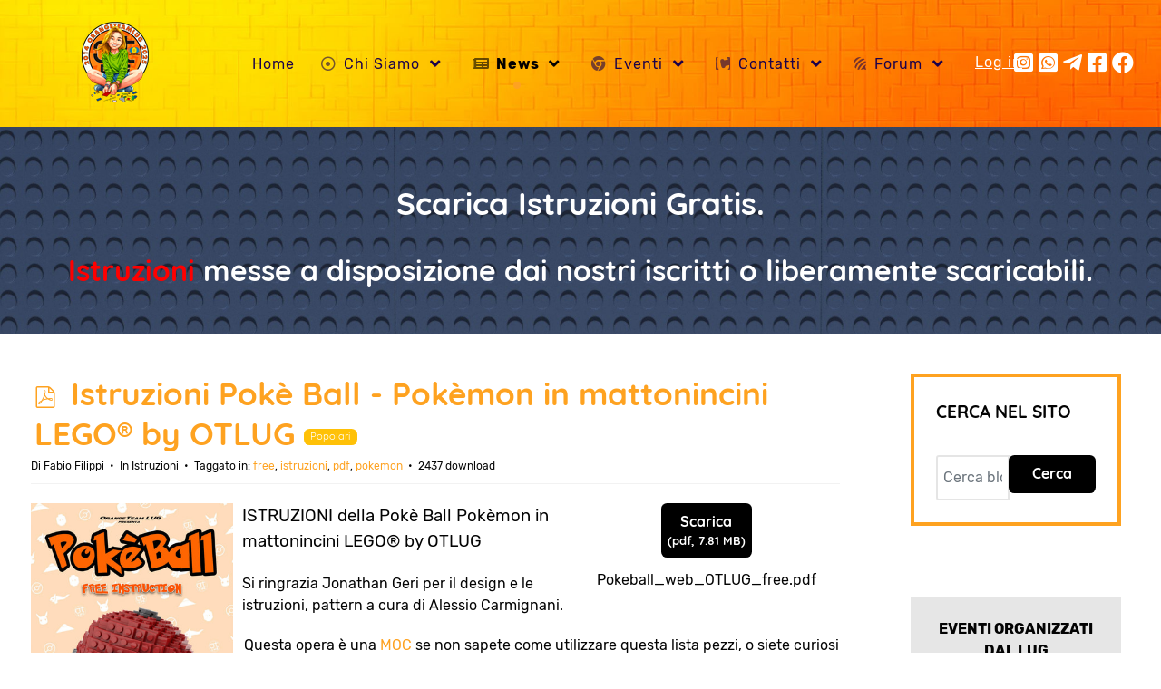

--- FILE ---
content_type: text/html; charset=utf-8
request_url: https://www.orangeteamlug.it/news/istruzioni-free/52-istruzioni-poke-ball-pokemon-in-mattonincini-lego-by-otlug?tag%5B0%5D=free
body_size: 19210
content:
<!DOCTYPE html>
<html lang="it-IT" dir="ltr">
<head>
<meta name="viewport" content="width=device-width, initial-scale=1.0">
<meta http-equiv="X-UA-Compatible" content="IE=edge" />
<meta charset="utf-8">
<meta name="rights" content="ORANGETEAMLUG">
<meta name="og:description" content="ISTRUZIONI della Pokè Ball Pokèmon in mattonincini LEGO® by OTLUG
Si ringrazia&amp;nbsp;Jonathan Geri per il design e le istruzioni, pattern a cura di Alessio Carmignani.
Questa opera è una MOC se non sapete come utilizzare questa lista pezzi, o siete curiosi di sapere come e dove comprare i pezzi per questa costruzione seguite il tutorial.Leggete questo TUTORIAL per comprare i mattoncini.
&amp;nbsp;Potete scaricare la lista dei pezzi in formato XML a questo link.
Questa opera fa parte del nostro nuovo progetto presentato per l'uscita di Leggende Pokèmon, Arceus CLICCATE QUI
&amp;nbsp;Istruzioni in formato pdf, per la corretta lettura potete usare Adobe Acrobat o Sumatra Pdf
Tutti i contenuti delle nostre recensioni, articoli, MOC, tutorial, istruzioni rappresentano il pensiero degli autori e sono sotto Licenza Creative Common CC BY-NC
&amp;nbsp;
&amp;nbsp;

&amp;nbsp;{module id=&quot;421&quot;}

&amp;nbsp;">
<meta name="twitter:image" content="/news/istruzioni-free/52-istruzioni-poke-ball-pokemon-in-mattonincini-lego-by-otlug/file">
<meta name="twitter:image:alt" content="Istruzioni Pokè Ball - Pokèmon in mattonincini LEGO® by OTLUG">
<meta name="robots" content="max-snippet:-1, max-image-preview:large, max-video-preview:-1">
<meta property="og:url" content="https://www.orangeteamlug.it/news/istruzioni-free/52-istruzioni-poke-ball-pokemon-in-mattonincini-lego-by-otlug">
<meta property="og:title" content="Istruzioni Pokè Ball - Pokèmon in mattonincini LEGO® by OTLUG">
<meta property="og:type" content="website">
<meta property="og:image" content="/news/istruzioni-free/52-istruzioni-poke-ball-pokemon-in-mattonincini-lego-by-otlug/file">
<meta name="description" content="ISTRUZIONI della Pokè Ball Pokèmon in mattonincini LEGO® by OTLUG
Si ringrazia&amp;nbsp;Jonathan Geri per il design e le istruzioni, pattern a ...">
<meta name="generator" content="Joomla! - Open Source Content Management">
<link rel="preload" href="/templates/rt_manticore/images/backgrounds/navigation/background-01.jpg" as="image">
<link rel="preload" href="/templates/rt_manticore/fonts/rubik/rubik-v8-latin-300.woff2" as="font" crossorigin>
<link rel="preload" href="/templates/rt_manticore/fonts/rubik/rubik-v8-latin-500.woff2" as="font" crossorigin>
<link rel="modulepreload" href="/media/vendor/bootstrap/js/modal.min.js?5.3.2" fetchpriority="low">
<link href="/media/com_jchoptimize/cache/css/e6da60cf310eaf2f00980da5eca7cdea10cf6d00fb06793e45337710e19568f3.css" media="all" rel="preload" as="style" onload="this.rel='stylesheet'">
<title>Istruzioni Pokè Ball - Pokèmon in mattonincini LEGO® by OTLUG - OrangeTeam LUG</title>
<link href="/favicon.ico" rel="icon" type="image/vnd.microsoft.icon">
<link href="/media/plg_system_webauthn/css/button.min.css?74d7297160410817b3fa80d8a559aa06" rel="stylesheet">
<link href="/plugins/system/gdpr/assets/css/cookieconsent.min.css?74d7297160410817b3fa80d8a559aa06" rel="stylesheet">
<link href="/media/plg_content_osembed/css/osembed.css?a0dfa7336568a5287223f087d69c4fbe" rel="stylesheet">
<link href="/media/com_docman/css/site.min.css?ae373476" rel="stylesheet">
<link href="/media/com_icagenda/icicons/style.css?74d7297160410817b3fa80d8a559aa06" rel="stylesheet">
<link href="/media/sourcecoast/css/sc_bootstrap5.css" rel="stylesheet">
<link href="/media/sourcecoast/css/fontawesome/css/font-awesome.min.css" rel="stylesheet">
<link href="/media/sourcecoast/css/common.css" rel="stylesheet">
<link href="/media/sourcecoast/themes/sclogin/default.css" rel="stylesheet">
<link href="/media/com_icagenda/css/tipTip.css?74d7297160410817b3fa80d8a559aa06" rel="stylesheet">
<link href="https://www.orangeteamlug.it/modules/mod_ic_event_list/css/icrounded_style.css" rel="stylesheet">
<link href="/media/gantry5/engines/nucleus/css-compiled/nucleus.css" rel="stylesheet">
<link href="/media/gantry5/engines/nucleus/css-compiled/bootstrap5.css" rel="stylesheet">
<link href="/media/gantry5/assets/css/font-awesome6-pseudo.min.css" rel="stylesheet">
<link href="/media/foundry/css/foundry.min.css?67b6e6b990c8368b67216d07a85187d6=1" rel="stylesheet">
<link href="/media/foundry/css/vendor/fontawesome/css/all.min.css?67b6e6b990c8368b67216d07a85187d6=1" rel="stylesheet">
<link href="/media/foundry/css/vendor/lightbox/lightbox.min.css?67b6e6b990c8368b67216d07a85187d6=1" rel="stylesheet">
<link href="/media/foundry/css/vendor/markitup/markitup.min.css?67b6e6b990c8368b67216d07a85187d6=1" rel="stylesheet">
<link href="/media/com_komento/themes/wireframe/css/style.min.css?73ee45a029f5bc0e36fdf5699a0b5203=1" rel="stylesheet">
<link href="/components/com_easyblog/themes/wireframe/styles/style-6.0.17.min.css" rel="stylesheet">
<link href="/media/foundry/css/utilities.min.css?67b6e6b990c8368b67216d07a85187d6=1" rel="stylesheet">
<style>#mod-custom582{background-image:url("/images/0_2024/Background%20StarWars%20primary.jpg")}</style>
<style>div.cc-window.cc-floating{max-width:24em}@media(max-width:639px){div.cc-window.cc-floating:not(.cc-center){max-width:none}}div.cc-window,span.cc-cookie-settings-toggler,span.cc-cookie-domains-toggler{font-size:16px}div.cc-revoke{font-size:16px}div.cc-settings-label,span.cc-cookie-settings-toggle{font-size:14px}div.cc-window.cc-banner{padding:1em 1.8em}div.cc-window.cc-floating{padding:2em 1.8em}input.cc-cookie-checkbox+span:before,input.cc-cookie-checkbox+span:after{border-radius:1px}div.cc-center,div.cc-floating,div.cc-checkbox-container,div.gdpr-fancybox-container div.fancybox-content,ul.cc-cookie-category-list li,fieldset.cc-service-list-title legend{border-radius:0px}div.cc-window a.cc-btn,span.cc-cookie-settings-toggle{border-radius:0px}</style>
<script type="application/json" class="joomla-script-options new">{"fd.options":{"rootUrl":"https:\/\/www.orangeteamlug.it","environment":"production","version":"1.1.18","token":"c7e412fb15137d557e39d9c1c562481c","scriptVersion":"67b6e6b990c8368b67216d07a85187d6=1","scriptVersioning":true,"isMobile":false},"joomla.jtext":{"PLG_SYSTEM_WEBAUTHN_ERR_CANNOT_FIND_USERNAME":"Impossibile trovare il campo nome utente nel modulo di accesso. Siamo spiacenti, l'autenticazione senza password non funzioner\u00e0 su questo sito a meno che tu non usi un modulo di accesso diverso.","PLG_SYSTEM_WEBAUTHN_ERR_EMPTY_USERNAME":"Devi inserire il tuo nome utente (ma NON la tua password) prima di selezionare il pulsante di accesso Autenticazione Web.","PLG_SYSTEM_WEBAUTHN_ERR_INVALID_USERNAME":"Il nome utente specificato non corrisponde ad un account utente che abbia abilitato l'accesso senza password su questo sito."},"bootstrap.modal":{"#login-modal-315":{"keyboard":true,"focus":true}},"system.paths":{"root":"","rootFull":"https:\/\/www.orangeteamlug.it\/","base":"","baseFull":"https:\/\/www.orangeteamlug.it\/"},"csrf.token":"c7e412fb15137d557e39d9c1c562481c"}</script>
<!--googleoff: index-->
<!--googleon: index-->
<!--googleoff: index-->
<!--googleon: index-->
<!-- Start: Dati strutturati di Google  -->
<script type="application/ld+json" data-type="gsd">{"@context":"https://schema.org","@type":"BreadcrumbList","itemListElement":[{"@type":"ListItem","position":1,"name":"OrangeTeam LUG. Energia, Passione, Amicizia e grande creatività sono gli elementi che contraddistinguono il nostro gruppo di appassionati di mattoncini LEGO in tutta Italia e nel mondo.","item":"https://www.orangeteamlug.it"},{"@type":"ListItem","position":2,"name":"News","item":"https://www.orangeteamlug.it/news"},{"@type":"ListItem","position":3,"name":"Istruzioni Free","item":"https://www.orangeteamlug.it/news/istruzioni-free/52-istruzioni-poke-ball-pokemon-in-mattonincini-lego-by-otlug"}]}</script>
<!-- End: Dati strutturati di Google  -->
<style class="jchoptimize-image-attributes">img{max-width:100%;height:auto}</style>
<style class="jchoptimize-critical-css" data-id="772413080b8008669cdcf28d2d70d0d86db5d0498587cc9c8d91219e51843eef">.g-content{margin:0.625rem;padding:1.5rem}body{font-size:1rem;line-height:1.5}.nopaddingleft,.nopaddingleft>.g-content{padding-left:0}.nopaddingright,.nopaddingright>.g-content{padding-right:0}.nopaddingall,.nopaddingall>.g-content{padding:0}html body{position:relative;color:#030303;background:rgba(255,255,255,0);-webkit-font-smoothing:antialiased;-moz-osx-font-smoothing:grayscale}html body #g-page-surround{background-color:rgba(255,255,255,0)}@media only all and (max-width:50.99rem){html body #g-page-surround{padding:0}}@media print{#g-page-surround{background:#fff !important;color:#000 !important}}.g-logo{font-weight:400;font-size:1.3vw;box-shadow:none !important}@media (max-width:92.3076923077rem){.g-logo{font-size:1.2rem}}@media only all and (min-width:51rem) and (max-width:75.99rem){.g-logo{padding-left:1.25rem}}@media only all and (max-width:50.99rem){.g-logo{text-align:center;display:block;position:relative;z-index:1}}.g-main-nav .g-toplevel>li>.g-menu-item-container,.g-main-nav .g-sublevel>li>.g-menu-item-container{padding:0.625rem 0.775rem;font-size:1vw;font-weight:400;letter-spacing:1px;line-height:1;white-space:normal;overflow-wrap:break-word;word-wrap:break-word;word-break:break-all;transition:0.35s ease}@media (max-width:100rem){.g-main-nav .g-toplevel>li>.g-menu-item-container,.g-main-nav .g-sublevel>li>.g-menu-item-container{font-size:1rem}}@media (min-width:1800px){.g-main-nav .g-toplevel>li>.g-menu-item-container,.g-main-nav .g-sublevel>li>.g-menu-item-container{font-size:18px}}.g-main-nav .g-standard .g-dropdown{float:left}.g-main-nav .g-standard .g-dropdown{min-width:190px}.g-main-nav{z-index:20}@media only all and (min-width:76rem) and (max-width:87.99rem){.g-main-nav{white-space:nowrap}}.g-main-nav .g-toplevel>li>.g-menu-item-container{position:relative;transition:all 0.2s ease-in-out;top:0}@media only all and (min-width:51rem) and (max-width:75.99rem){.g-main-nav .g-toplevel>li>.g-menu-item-container{padding:0.625rem 0.35rem}}#g-navigation .g-main-nav .g-toplevel>li>.g-menu-item-container{color:#1b004a}#g-navigation .g-main-nav .g-toplevel>li:hover>.g-menu-item-container,#g-navigation .g-main-nav .g-toplevel>li.active>.g-menu-item-container{color:#030000}.g-main-nav .g-toplevel>li.active>.g-menu-item-container{font-weight:bold}.g-main-nav .g-toplevel>li>.g-menu-item-container>.g-menu-item-content{word-break:normal;line-height:normal}.g-main-nav .g-toplevel>li>.g-menu-item-container .g-menu-parent-indicator{vertical-align:middle}.g-main-nav .g-toplevel i{opacity:0.6}.g-main-nav .g-standard>.g-dropdown .g-dropdown,.g-main-nav .g-fullwidth>.g-dropdown .g-dropdown{top:-8px}.g-main-nav .g-dropdown{text-align:left;background:#000}.g-main-nav .g-sublevel{padding:0}.g-main-nav .g-sublevel>li{margin:0;padding:0}.g-main-nav .g-sublevel>li>.g-menu-item-container{color:#fff !important}@media only all and (min-width:51rem) and (max-width:75.99rem){.g-main-nav .g-sublevel>li>.g-menu-item-container{margin:0.625rem}}.g-main-nav .g-sublevel>li>.g-menu-item-container>.g-menu-item-content{display:inline-block;vertical-align:middle;word-break:normal;white-space:nowrap;line-height:normal}.g-main-nav .g-sublevel>li>.g-menu-item-container>.g-menu-item-content>.g-menu-item-title{padding-bottom:0.5rem}.g-main-nav .g-sublevel>li:hover>.g-menu-item-container,.g-main-nav .g-sublevel>li.active>.g-menu-item-container{color:#fff !important;background:rgba(255,255,255,0.15)}.g-main-nav .g-sublevel>li.g-parent .g-menu-parent-indicator{right:0.5rem;top:0.55rem;font-size:1.15rem}.g-main-nav .g-standard .g-dropdown{margin-left:13px}.g-main-nav .g-standard .g-dropdown:after{content:"";position:absolute;display:block;top:0;left:-13px;right:-13px;bottom:0;border-left:13px solid transparent;border-right:13px solid transparent;z-index:-1}.g-main-nav .g-standard>.g-dropdown{margin-left:0}.g-main-nav .g-standard>.g-dropdown,.g-main-nav .g-fullwidth>.g-dropdown{margin-top:8px}.g-main-nav .g-standard .g-dropdown{border-radius:4px;z-index:100;transition:none}.g-main-nav .g-standard .g-fade.g-dropdown{transition:opacity 0.3s ease-out,transform 0.3s ease-out}a{color:#fea220;transition:all 0.2s}body{font-family:"rubik","Helvetica","Tahoma","Geneva","Arial",sans-serif;font-weight:400}#g-top{color:#fff;background:#000}@media print{#g-top{background:#fff !important;color:#000 !important}}#g-navigation{color:#fff;background:#000;background-image:url('https://www.orangeteamlug.it/templates/rt_manticore/images/backgrounds/navigation/background-01.jpg');background-size:cover;background-position:center}#g-navigation a{color:#fff}#g-navigation .g-grid{align-items:center}@media print{#g-navigation{background:#fff !important;color:#000 !important}}#g-offcanvas{background:#fea220;width:13rem;color:#fff}.g-offcanvas-toggle{display:none;font-size:1.5rem;background:transparent;color:#fff;width:40px;height:40px;line-height:24px;text-align:center;top:2.3rem;left:1.1rem;z-index:10001;direction:ltr;transition:all 0.4s}@media only all and (max-width:51rem){.g-offcanvas-toggle{display:block}}#g-offcanvas{padding-left:1.5rem}#g-offcanvas #g-mobilemenu-container{font-family:"rubik","Helvetica","Tahoma","Geneva","Arial",sans-serif;font-weight:bold;margin-top:0.625rem;margin-bottom:0.625rem;margin-left:-50%}#g-mobilemenu-container{margin:-2.125rem}.g-content{margin:0.625rem;padding:1.5rem}body{font-size:1rem;line-height:1.5}@media only all and (max-width:50.99rem){.g-block{flex-grow:0;flex-basis:100%}}@media only all and (max-width:50.99rem){body [class*="size-"]{flex-grow:0;flex-basis:100%;max-width:100%}}@media only all and (max-width:50.99rem){@supports not (flex-wrap:wrap){.g-grid{display:block;flex-wrap:inherit}.g-block{display:block;flex:inherit}}}</style>
<style class="jchoptimize-critical-css" data-id="772413080b8008669cdcf28d2d70d0d8e76da6220ae580dffa45eddc8790f0bd">.fa,.fas,[class^=icon-],[class*=\ icon-],.far,.fal,.fad,.fab,.icon-joomla{-moz-osx-font-smoothing:grayscale;-webkit-font-smoothing:antialiased;font-variant:normal;text-rendering:auto;font-style:normal;line-height:1;display:inline-block}.fa-fw,.icon-fw{text-align:center;width:1.25em}.far{font-family:"Font Awesome 5 Free";font-weight:400}.fa,.fas,[class^=icon-],[class*=\ icon-]{font-family:"Font Awesome 5 Free";font-weight:900}.fab,.icon-joomla{font-family:"Font Awesome 5 Brands";font-weight:400}</style>
<style class="jchoptimize-critical-css" data-id="772413080b8008669cdcf28d2d70d0d85f13c7efe7181bec655ddf02945489d4">.g-content{margin:0.625rem;padding:1.5rem}body{font-size:1rem;line-height:1.5}</style>
<script src="/media/com_jchoptimize/cache/js/0dfc425687ded57c95f62929660693e306182be4be208b164c58eaea977f64eb.js"></script>
<script src="/media/legacy/js/jquery-noconflict.min.js?0c462dd8be1e0ce2560fa15d64f0be0e"></script>
<script src="/media/com_jchoptimize/cache/js/0dfc425687ded57c95f62929660693e3ef6548f3884ccdbbc158804cddd590af.js"></script>
<script src="/media/koowa/framework/js/koowa.kquery.js?ae373476"></script>
<script src="/media/plg_content_osembed/js/osembed.min.js?a0dfa7336568a5287223f087d69c4fbe"></script>
<script src="/media/foundry/scripts/core.min.js?67b6e6b990c8368b67216d07a85187d6=1"></script>
<script src="/media/koowa/framework/js/modernizr.min.js?ae373476"></script>
<script src="/media/koowa/framework/js/koowa.min.js?ae373476"></script>
<script src="/media/koowa/framework/js/jquery.magnific-popup.min.js?ae373476"></script>
<script src="/media/sourcecoast/js/jquery-3.5.1.js"></script>
<script src="/media/com_icagenda/js/jquery.tipTip.js?74d7297160410817b3fa80d8a559aa06"></script>
<script src="https://code.jquery.com/ui/1.11.4/jquery-ui.min.js"></script>
<script>var j2storeURL='https://www.orangeteamlug.it/';</script>
<script>var gdprConfigurationOptions={complianceType:'opt-in',cookieConsentLifetime:365,cookieConsentSamesitePolicy:'',cookieConsentSecure:0,cookieJoomlaSettings:0,cookieConsentDomain:'',cookieConsentPath:'/',disableFirstReload:0,blockJoomlaSessionCookie:1,blockExternalCookiesDomains:0,externalAdvancedBlockingModeCustomAttribute:'',allowedCookies:'',blockCookieDefine:1,autoAcceptOnNextPage:0,revokable:1,lawByCountry:0,checkboxLawByCountry:0,blockPrivacyPolicy:0,cacheGeolocationCountry:1,countryAcceptReloadTimeout:1000,usaCCPARegions:null,countryEnableReload:1,customHasLawCountries:[""],dismissOnScroll:0,dismissOnTimeout:0,containerSelector:'body',hideOnMobileDevices:0,autoFloatingOnMobile:0,autoFloatingOnMobileThreshold:1024,autoRedirectOnDecline:0,autoRedirectOnDeclineLink:'',showReloadMsg:0,showReloadMsgText:'Applying preferences and reloading the page...',showConsentID:0,defaultClosedToolbar:0,toolbarLayout:'basic',toolbarTheme:'block',toolbarButtonsTheme:'decline_first',revocableToolbarTheme:'basic',toolbarPosition:'bottom',toolbarCenterTheme:'compact',revokePosition:'revoke-top',toolbarPositionmentType:1,positionCenterSimpleBackdrop:0,positionCenterBlurEffect:0,positionCenterBlurEffectAlwaysFirstVisit:0,preventPageScrolling:0,popupEffect:'fade',popupBackground:'#000000',popupText:'#ffffff',popupLink:'#ffffff',buttonBackground:'#ffffff',buttonBorder:'#ffffff',buttonText:'#000000',highlightOpacity:'100',highlightBackground:'#333333',highlightBorder:'#ffffff',highlightText:'#ffffff',highlightDismissBackground:'#333333',highlightDismissBorder:'#ffffff',highlightDismissText:'#ffffff',autocenterRevokableButton:0,hideRevokableButton:0,hideRevokableButtonOnscroll:0,customRevokableButton:0,customRevokableButtonAction:0,headerText:'<p>This site asks for consent to use your data</p>',messageText:'La presente Cookie Policy è relativa al sito <a href=\"https://orangeteamlug.it\">https://orangeteamlug.it</a> e ad tutti i suoi sottodomini, compreso il forum (“Sito”). I cookies sono piccoli file di testo inviati all\'utente dal sito web visitato',denyMessageEnabled:0,denyMessage:'You have declined cookies, to ensure the best experience on this website please consent the cookie usage.',placeholderBlockedResources:0,placeholderBlockedResourcesAction:'',placeholderBlockedResourcesText:'You must accept cookies and reload the page to view this content',placeholderIndividualBlockedResourcesText:'You must accept cookies from {domain} and reload the page to view this content',placeholderIndividualBlockedResourcesAction:0,placeholderOnpageUnlock:0,scriptsOnpageUnlock:0,autoDetectYoutubePoster:0,autoDetectYoutubePosterApikey:'AIzaSyAV_WIyYrUkFV1H8OKFYG8wIK8wVH9c82U',dismissText:'Got it!',allowText:'Allow cookies',denyText:'Decline',cookiePolicyLinkText:'Cookie policy',cookiePolicyLink:'javascript:void(0)',cookiePolicyRevocableTabText:'Cookie policy',cookiePolicyRevocableTabIcon:'text',cookiePolicyRevocableTabIconCustom:'',privacyPolicyLinkText:'Privacy policy',privacyPolicyLink:'javascript:void(0)',googleCMPTemplate:0,enableGdprBulkConsent:0,displayBulkConsentDomains:0,bulkConsentDomains:[""],enableCustomScriptExecGeneric:0,customScriptExecGeneric:'',categoriesCheckboxTemplate:'cc-checkboxes-light',toggleCookieSettings:1,toggleCookieSettingsLinkedView:0,toggleCookieSettingsButtonsArea:0,toggleCookieSettingsLinkedViewSefLink:'/component/gdpr/',toggleCookieSettingsText:'<span class="cc-cookie-settings-toggle">Settings <span class="cc-cookie-settings-toggler">&#x25EE</span></span>',toggleCookieSettingsButtonBackground:'#333333',toggleCookieSettingsButtonBorder:'#ffffff',toggleCookieSettingsButtonText:'#ffffff',showLinks:1,blankLinks:'_blank',autoOpenPrivacyPolicy:0,openAlwaysDeclined:1,cookieSettingsLabel:'Cookie settings:',cookieSettingsDesc:'Choose which kind of cookies you want to disable by clicking on the checkboxes. Click on a category name for more informations about used cookies.',cookieCategory1Enable:0,cookieCategory1Name:'Necessary',cookieCategory1Locked:0,cookieCategory2Enable:0,cookieCategory2Name:'Preferences',cookieCategory2Locked:0,cookieCategory3Enable:0,cookieCategory3Name:'Statistics',cookieCategory3Locked:0,cookieCategory4Enable:0,cookieCategory4Name:'Marketing',cookieCategory4Locked:0,cookieCategoriesDescriptions:{},alwaysReloadAfterCategoriesChange:0,preserveLockedCategories:0,declineButtonBehavior:'hard',blockCheckedCategoriesByDefault:0,reloadOnfirstDeclineall:0,trackExistingCheckboxSelectors:'',trackExistingCheckboxConsentLogsFormfields:'name,email,subject,message',allowallShowbutton:0,allowallText:'Allow all cookies',allowallButtonBackground:'#ffffff',allowallButtonBorder:'#ffffff',allowallButtonText:'#000000',allowallButtonTimingAjax:'fast',includeAcceptButton:0,includeDenyButton:0,trackConsentDate:0,execCustomScriptsOnce:1,optoutIndividualResources:0,blockIndividualResourcesServerside:0,disableSwitchersOptoutCategory:0,autoAcceptCategories:0,allowallIndividualResources:1,blockLocalStorage:0,blockSessionStorage:0,externalAdvancedBlockingModeTags:'iframe,script,img,source,link',enableCustomScriptExecCategory1:0,customScriptExecCategory1:'',enableCustomScriptExecCategory2:0,customScriptExecCategory2:'',enableCustomScriptExecCategory3:0,customScriptExecCategory3:'',enableCustomScriptExecCategory4:0,customScriptExecCategory4:'',enableCustomDeclineScriptExecCategory1:0,customScriptDeclineExecCategory1:'',enableCustomDeclineScriptExecCategory2:0,customScriptDeclineExecCategory2:'',enableCustomDeclineScriptExecCategory3:0,customScriptDeclineExecCategory3:'',enableCustomDeclineScriptExecCategory4:0,customScriptDeclineExecCategory4:'',enableCMPPreferences:0,enableGTMEventsPreferences:0,enableCMPStatistics:0,enableGTMEventsStatistics:0,enableCMPAds:0,enableUETAds:0,enableGTMEventsAds:0,enableClarityAnalytics:0,enableClarityAds:0,debugMode:0};var gdpr_ajax_livesite='https://www.orangeteamlug.it/';var gdpr_enable_log_cookie_consent=1;</script>
<script>kQuery(function($)
{$.magnificPopup.instance._onFocusIn=function(e)
{if($(e.target).hasClass('select2-search__field')){return true;}
$.magnificPopup.proto._onFocusIn.call(this,e);};});</script>
<script>kQuery(function($){$('.k-ui-namespace .thumbnail').each(function(idx,el){var el=$(el);var data=el.data('k-modal');var options={"type":"image"};if(data){$.extend(true,options,data);}
el.magnificPopup(options);});});</script>
<script>kQuery(function($){$('.docman_track_download').on('click',function(){var el=$(this);if(typeof gtag!=='undefined'){gtag('event','Download',{'event_category':'DOCman','event_label':el.data('title'),'name':el.data('title'),'value':parseInt(el.data('id'),10)});}
else if(typeof window.GoogleAnalyticsObject!=='undefined'&&typeof window[window.GoogleAnalyticsObject]!=='undefined'){window[window.GoogleAnalyticsObject]('send','event','DOCman','Download',el.data('title'),parseInt(el.data('id'),10));}
else if(typeof _gaq!=='undefined'&&typeof _gat!=='undefined'){if(_gat._getTrackers().length){_gaq.push(function(){var tracker=_gat._getTrackers()[0];tracker._trackEvent('DOCman','Download',el.data('title'),parseInt(el.data('id'),10));});}}});});</script>
<script>jQuery(function($){$(".iCtip").tipTip({"activation":"hover","keepAlive":false,"maxWidth":"200px","edgeOffset":1,"defaultPosition":"top"});});</script>
<script type="text/javascript">window.kt={"appearance":"light","theme":"","ajaxUrl":"https://www.orangeteamlug.it/index.php?option=com_komento&lang=&Itemid=5743","direction":"ltr","environment":"production","ios":false,"locale":"it-IT","mobile":false,"rootUrl":"https://www.orangeteamlug.it","ratings":{"options":{"starType":'i',"half":true,"starOn":'raty raty-star raty-star--on',"starOff":'raty raty-star-o raty-star--off',"starHalf":'raty raty-star-half-o',"hints":["bad","poor","regular","good","gorgeous"]}},"siteName":"OrangeTeam LUG","token":"c7e412fb15137d557e39d9c1c562481c","isHttps":true,};</script>
<script src="/media/com_komento/scripts/site-4.0.7.min.js"></script>
<script src="/media/com_jchoptimize/cache/js/0dfc425687ded57c95f62929660693e3e64f190dcaf3b9fb48c0f26784d86fb1.js"></script>
<script type="text/javascript">window.ezb=window.eb={"environment":"production","rootUrl":"https://www.orangeteamlug.it","ajaxUrl":"https://www.orangeteamlug.it/index.php?option=com_komento&lang=&Itemid=5743","token":"c7e412fb15137d557e39d9c1c562481c","mobile":false,"ios":false,"locale":"it-IT","momentLang":"it","direction":"ltr","appearance":"light","version":"66fd62324691664427d4b060a3095b9f","scriptVersioning":true};</script>
<script src="/media/com_easyblog/scripts/site-6.0.17.min.js"></script>
<script src="/media/vendor/bootstrap/js/bootstrap-es5.min.js?5.3.2" nomodule defer></script>
<script src="/media/plg_system_webauthn/js/login.min.js?74d7297160410817b3fa80d8a559aa06" defer></script>
<script src="/media/system/js/fields/passwordview.min.js?0c462dd8be1e0ce2560fa15d64f0be0e" defer></script>
<script src="/media/vendor/bootstrap/js/modal.min.js?5.3.2" type="module"></script>
<script src="/plugins/system/gdpr/assets/js/cookieconsent.min.js?74d7297160410817b3fa80d8a559aa06" defer></script>
<script src="/plugins/system/gdpr/assets/js/init.js?74d7297160410817b3fa80d8a559aa06" defer></script>
</head>
<body class="gantry site com_docman view-document layout-gallery no-task dir-ltr itemid-5743 outline-44 g-offcanvas-left g-default g-style-preset4">
<div id="g-offcanvas"  data-g-offcanvas-swipe="0" data-g-offcanvas-css3="1">
<div class="g-grid">
<div class="g-block size-100">
<div id="mobile-menu-2576-particle" class="g-content g-particle"> <div id="g-mobilemenu-container" data-g-menu-breakpoint="51rem"></div>
</div>
</div>
</div>
</div>
<div id="g-page-surround">
<div class="g-offcanvas-hide g-offcanvas-toggle" role="navigation" data-offcanvas-toggle aria-controls="g-offcanvas" aria-expanded="false"><i class="fa fa-fw fa-bars"></i></div>
<section id="g-top">
<div class="g-grid">
<div class="g-block size-100">
<div class="g-system-messages">
<div id="system-message-container">
</div>
</div>
</div>
</div>
</section>
<section id="g-navigation">
<div class="g-grid">
<div class="g-block size-20 nopaddingall center">
<div id="logo-2704-particle" class="g-content g-particle"> <a href="/" class="g-logo g-logo-manticore" target="_self" title="" rel="home">
<img src="/templates/rt_manticore/custom/images/sfondi/LOGO%20OTLUG%20e%20G.TIMPANO%202025_100x120.png" alt="OrangeTeam LUG LEGO USER GROUP" width="100" height="120">
</a>
</div>
</div>
<div class="g-block size-65 center nopaddingleft nopaddingright">
<div id="menu-2872-particle" class="g-content g-particle"> <nav class="g-main-nav" data-g-hover-expand="true">
<ul class="g-toplevel">
<li class="g-menu-item g-menu-item-type-component g-menu-item-723 g-standard  ">
<a class="g-menu-item-container" href="/">
<span class="g-menu-item-content">
<span class="g-menu-item-title">Home</span>
</span>
</a>
</li>
<li class="g-menu-item g-menu-item-type-component g-menu-item-2191 g-parent g-standard g-menu-item-link-parent ">
<a class="g-menu-item-container" href="/chi-siamo">
<i class="far fa-dot-circle" aria-hidden="true"></i>
<span class="g-menu-item-content">
<span class="g-menu-item-title">Chi Siamo</span>
</span>
<span class="g-menu-parent-indicator" data-g-menuparent=""></span> </a>
<ul class="g-dropdown g-inactive g-fade g-dropdown-right">
<li class="g-dropdown-column">
<div class="g-grid">
<div class="g-block size-100">
<ul class="g-sublevel">
<li class="g-level-1 g-go-back">
<a class="g-menu-item-container" href="#" data-g-menuparent=""><span>Back</span></a>
</li>
<li class="g-menu-item g-menu-item-type-component g-menu-item-5580  " style="position: relative;">
<a class="g-menu-item-container" href="/chi-siamo/le-nostre-moc">
<i class="fa fa-users" aria-hidden="true"></i>
<span class="g-menu-item-content">
<span class="g-menu-item-title">Le nostre MOC</span>
</span>
</a>
</li>
<li class="g-menu-item g-menu-item-type-component g-menu-item-5877  ">
<a class="g-menu-item-container" href="/chi-siamo/le-ultime-moc">
<i class="fa fa-bolt" aria-hidden="true"></i>
<span class="g-menu-item-content">
<span class="g-menu-item-title">Le ultime MOC</span>
</span>
</a>
</li>
<li class="g-menu-item g-menu-item-type-component g-menu-item-872  ">
<a class="g-menu-item-container" href="/chi-siamo/progetti">
<i class="fa fa-cubes" aria-hidden="true"></i>
<span class="g-menu-item-content">
<span class="g-menu-item-title">Progetti</span>
</span>
</a>
</li>
<li class="g-menu-item g-menu-item-type-component g-menu-item-1972  ">
<a class="g-menu-item-container" href="/chi-siamo/i-nostri-laboratori">
<i class="fa fa-briefcase" aria-hidden="true"></i>
<span class="g-menu-item-content">
<span class="g-menu-item-title">I Laboratori</span>
</span>
</a>
</li>
<li class="g-menu-item g-menu-item-type-component g-menu-item-252  ">
<a class="g-menu-item-container" href="/chi-siamo/lego-r-ideas">
<i class="fa fa-sliders" aria-hidden="true"></i>
<span class="g-menu-item-content">
<span class="g-menu-item-title">LEGO® Ideas</span>
</span>
</a>
</li>
<li class="g-menu-item g-menu-item-type-component g-menu-item-5581  ">
<a class="g-menu-item-container" href="/chi-siamo/il-mio-profilo-afol/dashboard/profile">
<i class="fa fa-birthday-cake" aria-hidden="true"></i>
<span class="g-menu-item-content">
<span class="g-menu-item-title">Il mio profilo</span>
</span>
</a>
</li>
<li class="g-menu-item g-menu-item-type-component g-menu-item-2709  ">
<a class="g-menu-item-container" href="/chi-siamo/live">
<i class="fa fa-video-camera" aria-hidden="true"></i>
<span class="g-menu-item-content">
<span class="g-menu-item-title">LIVE</span>
</span>
</a>
</li>
<li class="g-menu-item g-menu-item-type-component g-menu-item-5968  ">
<a class="g-menu-item-container" href="/chi-siamo/stay-orange">
<i class="fas fa-people-arrows" aria-hidden="true"></i>
<span class="g-menu-item-content">
<span class="g-menu-item-title">Stay Orange</span>
</span>
</a>
</li>
<li class="g-menu-item g-menu-item-type-alias g-menu-item-6263  ">
<a class="g-menu-item-container" href="/chi-siamo">
<i class="fa fa-home" aria-hidden="true"></i>
<span class="g-menu-item-content">
<span class="g-menu-item-title">Chi Siamo</span>
</span>
</a>
</li>
<li class="g-menu-item g-menu-item-type-component g-menu-item-4671  ">
<a class="g-menu-item-container" href="/chi-siamo/ospiti">
<i class="fa fa-pencil-square" aria-hidden="true"></i>
<span class="g-menu-item-content">
<span class="g-menu-item-title">Ospiti</span>
</span>
</a>
</li>
<li class="g-menu-item g-menu-item-type-component g-menu-item-6932  ">
<a class="g-menu-item-container" href="/chi-siamo/concorsi">
<span class="g-menu-item-content">
<span class="g-menu-item-title">CONCORSI</span>
</span>
</a>
</li>
</ul>
</div>
</div>
</li>
</ul>
</li>
<li class="g-menu-item g-menu-item-type-component g-menu-item-5878 g-parent active g-standard g-menu-item-link-parent ">
<a class="g-menu-item-container" href="/news">
<i class="fas fa-newspaper" aria-hidden="true"></i>
<span class="g-menu-item-content">
<span class="g-menu-item-title">News</span>
</span>
<span class="g-menu-parent-indicator" data-g-menuparent=""></span> </a>
<ul class="g-dropdown g-inactive g-fade g-dropdown-right">
<li class="g-dropdown-column">
<div class="g-grid">
<div class="g-block size-100">
<ul class="g-sublevel">
<li class="g-level-1 g-go-back">
<a class="g-menu-item-container" href="#" data-g-menuparent=""><span>Back</span></a>
</li>
<li class="g-menu-item g-menu-item-type-alias g-menu-item-6046  ">
<a class="g-menu-item-container" href="/news">
<i class="fas fa-newspaper" aria-hidden="true"></i>
<span class="g-menu-item-content">
<span class="g-menu-item-title">NEWS</span>
</span>
</a>
</li>
<li class="g-menu-item g-menu-item-type-component g-menu-item-5740  ">
<a class="g-menu-item-container" href="/news/recensioni">
<i class="fa fa-arrow-circle-right" aria-hidden="true"></i>
<span class="g-menu-item-content">
<span class="g-menu-item-title">Recensioni</span>
</span>
</a>
</li>
<li class="g-menu-item g-menu-item-type-component g-menu-item-5775 g-parent g-menu-item-link-parent ">
<a class="g-menu-item-container" href="/news/glossario">
<i class="fa fa-dedent" aria-hidden="true"></i>
<span class="g-menu-item-content">
<span class="g-menu-item-title">Glossario</span>
</span>
<span class="g-menu-parent-indicator" data-g-menuparent=""></span> </a>
<ul class="g-dropdown g-inactive g-fade g-dropdown-right">
<li class="g-dropdown-column">
<div class="g-grid">
<div class="g-block size-100">
<ul class="g-sublevel">
<li class="g-level-2 g-go-back">
<a class="g-menu-item-container" href="#" data-g-menuparent=""><span>Back</span></a>
</li>
<li class="g-menu-item g-menu-item-type-component g-menu-item-6177  ">
<a class="g-menu-item-container" href="/news/glossario/lista-semplificata-termini-lego">
<span class="g-menu-item-content">
<span class="g-menu-item-title">Lista Semplificata</span>
</span>
</a>
</li>
</ul>
</div>
</div>
</li>
</ul>
</li>
<li class="g-menu-item g-menu-item-type-component g-menu-item-3447  ">
<a class="g-menu-item-container" href="/news/tutorial">
<i class="fa fa-binoculars" aria-hidden="true"></i>
<span class="g-menu-item-content">
<span class="g-menu-item-title">Tutorial</span>
</span>
</a>
</li>
<li class="g-menu-item g-menu-item-type-component g-menu-item-5743 active  ">
<a class="g-menu-item-container" href="/news/istruzioni-free?category[0]=1&amp;category_children=1&amp;tag[0]=free">
<i class="fa fa-download" aria-hidden="true"></i>
<span class="g-menu-item-content">
<span class="g-menu-item-title">Istruzioni Free</span>
</span>
</a>
</li>
<li class="g-menu-item g-menu-item-type-component g-menu-item-5582  ">
<a class="g-menu-item-container" href="/news/categorie">
<i class="fa fa-archive" aria-hidden="true"></i>
<span class="g-menu-item-content">
<span class="g-menu-item-title">Categorie</span>
</span>
</a>
</li>
<li class="g-menu-item g-menu-item-type-component g-menu-item-5950  ">
<a class="g-menu-item-container" href="/news/tag">
<i class="fa fa-tags" aria-hidden="true"></i>
<span class="g-menu-item-content">
<span class="g-menu-item-title">TAG</span>
</span>
</a>
</li>
</ul>
</div>
</div>
</li>
</ul>
</li>
<li class="g-menu-item g-menu-item-type-alias g-menu-item-724 g-parent g-standard g-menu-item-link-parent " style="position: relative;">
<a class="g-menu-item-container" href="/eventi-partecipazioni/eventi-2025">
<i class="fab fa-chrome" aria-hidden="true"></i>
<span class="g-menu-item-content">
<span class="g-menu-item-title">Eventi</span>
</span>
<span class="g-menu-parent-indicator" data-g-menuparent=""></span> </a>
<ul class="g-dropdown g-inactive g-fade g-dropdown-right" style="width:500px;" data-g-item-width="500px">
<li class="g-dropdown-column">
<div class="g-grid">
<div class="g-block size-100">
<ul class="g-sublevel">
<li class="g-level-1 g-go-back">
<a class="g-menu-item-container" href="#" data-g-menuparent=""><span>Back</span></a>
</li>
<li class="g-menu-item g-menu-item-type-component g-menu-item-5952  ">
<a class="g-menu-item-container" href="/eventi-partecipazioni/altri-eventi">
<span class="g-menu-item-content">
<span class="g-menu-item-title">Eventi Segnalati</span>
</span>
</a>
</li>
<li class="g-menu-item g-menu-item-type-component g-menu-item-7234  ">
<a class="g-menu-item-container" href="/eventi-partecipazioni/eventi-2026">
<span class="g-menu-item-content">
<span class="g-menu-item-title">Eventi 2026</span>
</span>
</a>
</li>
<li class="g-menu-item g-menu-item-type-component g-menu-item-6474  ">
<a class="g-menu-item-container" href="/eventi-partecipazioni/eventi-2025">
<span class="g-menu-item-content">
<span class="g-menu-item-title">Eventi 2025</span>
</span>
</a>
</li>
<li class="g-menu-item g-menu-item-type-component g-menu-item-5788  ">
<a class="g-menu-item-container" href="/eventi-partecipazioni/2024">
<span class="g-menu-item-content">
<span class="g-menu-item-title">Eventi 2024</span>
</span>
</a>
</li>
<li class="g-menu-item g-menu-item-type-component g-menu-item-4331  ">
<a class="g-menu-item-container" href="/eventi-partecipazioni/2023">
<span class="g-menu-item-content">
<span class="g-menu-item-title">Eventi 2023</span>
</span>
</a>
</li>
<li class="g-menu-item g-menu-item-type-component g-menu-item-3807  ">
<a class="g-menu-item-container" href="/eventi-partecipazioni/2022">
<span class="g-menu-item-content">
<span class="g-menu-item-title">Eventi 2022</span>
</span>
</a>
</li>
<li class="g-menu-item g-menu-item-type-component g-menu-item-3065  ">
<a class="g-menu-item-container" href="/eventi-partecipazioni/2021">
<span class="g-menu-item-content">
<span class="g-menu-item-title">Eventi 2021</span>
</span>
</a>
</li>
<li class="g-menu-item g-menu-item-type-component g-menu-item-2579  ">
<a class="g-menu-item-container" href="/eventi-partecipazioni/2020">
<span class="g-menu-item-content">
<span class="g-menu-item-title">Eventi 2020</span>
</span>
</a>
</li>
<li class="g-menu-item g-menu-item-type-component g-menu-item-2231  ">
<a class="g-menu-item-container" href="/eventi-partecipazioni/2019">
<span class="g-menu-item-content">
<span class="g-menu-item-title">Eventi 2019</span>
</span>
</a>
</li>
<li class="g-menu-item g-menu-item-type-component g-menu-item-1764  ">
<a class="g-menu-item-container" href="/eventi-partecipazioni/2018">
<span class="g-menu-item-content">
<span class="g-menu-item-title">Eventi 2018</span>
</span>
</a>
</li>
<li class="g-menu-item g-menu-item-type-component g-menu-item-1137  ">
<a class="g-menu-item-container" href="/eventi-partecipazioni/2017">
<span class="g-menu-item-content">
<span class="g-menu-item-title">Eventi 2017</span>
</span>
</a>
</li>
<li class="g-menu-item g-menu-item-type-component g-menu-item-854  ">
<a class="g-menu-item-container" href="/eventi-partecipazioni/2016">
<span class="g-menu-item-content">
<span class="g-menu-item-title">Eventi 2016</span>
</span>
</a>
</li>
<li class="g-menu-item g-menu-item-type-component g-menu-item-853  ">
<a class="g-menu-item-container" href="/eventi-partecipazioni/2015">
<span class="g-menu-item-content">
<span class="g-menu-item-title">Eventi 2015</span>
</span>
</a>
</li>
<li class="g-menu-item g-menu-item-type-component g-menu-item-855  ">
<a class="g-menu-item-container" href="/eventi-partecipazioni/2014">
<span class="g-menu-item-content">
<span class="g-menu-item-title">Eventi 2014</span>
</span>
</a>
</li>
<li class="g-menu-item g-menu-item-type-component g-menu-item-3864  ">
<a class="g-menu-item-container" href="/eventi-partecipazioni/pisabrickart">
<span class="g-menu-item-content">
<span class="g-menu-item-title">PISABRICKART</span>
</span>
</a>
</li>
<li class="g-menu-item g-menu-item-type-component g-menu-item-4381  ">
<a class="g-menu-item-container" href="/eventi-partecipazioni/skaerbaek-fan-weekend">
<span class="g-menu-item-content">
<span class="g-menu-item-title">Skærbæk Fan Weekend</span>
</span>
</a>
</li>
<li class="g-menu-item g-menu-item-type-component g-menu-item-6909  ">
<a class="g-menu-item-container" href="/eventi-partecipazioni/programma-e-incontri-lucca-comics-games-2025">
<span class="g-menu-item-content">
<span class="g-menu-item-title">LUCCA COMICS &amp; GAMES 2025</span>
</span>
</a>
</li>
<li class="g-menu-item g-menu-item-type-component g-menu-item-5951  ">
<a class="g-menu-item-container" href="/eventi-partecipazioni/programma-e-incontri-lucca-comics-games-2024">
<span class="g-menu-item-content">
<span class="g-menu-item-title">LUCCA COMICS &amp; GAMES 2024 </span>
</span>
</a>
</li>
<li class="g-menu-item g-menu-item-type-component g-menu-item-5196  ">
<a class="g-menu-item-container" href="/eventi-partecipazioni/lucca-comics-games-2023">
<span class="g-menu-item-content">
<span class="g-menu-item-title">LUCCA COMICS &amp; GAMES 2023</span>
</span>
</a>
</li>
<li class="g-menu-item g-menu-item-type-component g-menu-item-4491  ">
<a class="g-menu-item-container" href="/eventi-partecipazioni/lucca-comics-games-2022">
<span class="g-menu-item-content">
<span class="g-menu-item-title">LUCCA COMICS &amp; GAMES 2022</span>
</span>
</a>
</li>
<li class="g-menu-item g-menu-item-type-component g-menu-item-3725  ">
<a class="g-menu-item-container" href="/eventi-partecipazioni/lucca-comics-games-2021">
<span class="g-menu-item-content">
<span class="g-menu-item-title">LUCCA COMICS &amp; GAMES 2021</span>
</span>
</a>
</li>
<li class="g-menu-item g-menu-item-type-component g-menu-item-2989  ">
<a class="g-menu-item-container" href="/eventi-partecipazioni/lucca-changes-2020">
<span class="g-menu-item-content">
<span class="g-menu-item-title">LUCCA CHANGES 2020</span>
</span>
</a>
</li>
<li class="g-menu-item g-menu-item-type-component g-menu-item-2515  ">
<a class="g-menu-item-container" href="/eventi-partecipazioni/lucca-comics-games-2019">
<span class="g-menu-item-content">
<span class="g-menu-item-title">LUCCA COMICS &amp; GAMES 2019</span>
</span>
</a>
</li>
<li class="g-menu-item g-menu-item-type-component g-menu-item-2032  ">
<a class="g-menu-item-container" href="/eventi-partecipazioni/lucca-comics-games-2018">
<span class="g-menu-item-content">
<span class="g-menu-item-title">LUCCA COMICS &amp; GAMES 2018</span>
</span>
</a>
</li>
<li class="g-menu-item g-menu-item-type-component g-menu-item-1482  ">
<a class="g-menu-item-container" href="/eventi-partecipazioni/lucca-comics-games-2017">
<span class="g-menu-item-content">
<span class="g-menu-item-title">LUCCA COMICS &amp; GAMES 2017</span>
</span>
</a>
</li>
</ul>
</div>
</div>
</li>
</ul>
</li>
<li class="g-menu-item g-menu-item-type-component g-menu-item-566 g-parent g-standard g-menu-item-link-parent ">
<a class="g-menu-item-container" href="/contatti">
<i class="fab fa-contao" aria-hidden="true"></i>
<span class="g-menu-item-content">
<span class="g-menu-item-title">Contatti</span>
</span>
<span class="g-menu-parent-indicator" data-g-menuparent=""></span> </a>
<ul class="g-dropdown g-inactive g-fade g-dropdown-right">
<li class="g-dropdown-column">
<div class="g-grid">
<div class="g-block size-100">
<ul class="g-sublevel">
<li class="g-level-1 g-go-back">
<a class="g-menu-item-container" href="#" data-g-menuparent=""><span>Back</span></a>
</li>
<li class="g-menu-item g-menu-item-type-alias g-menu-item-2268  ">
<a class="g-menu-item-container" href="/contatti">
<span class="g-menu-item-content">
<span class="g-menu-item-title">Contatti</span>
</span>
</a>
</li>
</ul>
</div>
</div>
</li>
</ul>
</li>
<li class="g-menu-item g-menu-item-type-component g-menu-item-5513 g-parent g-standard g-menu-item-link-parent ">
<a class="g-menu-item-container" href="/forum">
<i class="fab fa-forumbee" aria-hidden="true"></i>
<span class="g-menu-item-content">
<span class="g-menu-item-title">Forum</span>
</span>
<span class="g-menu-parent-indicator" data-g-menuparent=""></span> </a>
<ul class="g-dropdown g-inactive g-fade g-dropdown-right">
<li class="g-dropdown-column">
<div class="g-grid">
<div class="g-block size-100">
<ul class="g-sublevel">
<li class="g-level-1 g-go-back">
<a class="g-menu-item-container" href="#" data-g-menuparent=""><span>Back</span></a>
</li>
<li class="g-menu-item g-menu-item-type-component g-menu-item-5514  ">
<a class="g-menu-item-container" href="/forum/forum-aperto">
<span class="g-menu-item-content">
<span class="g-menu-item-title">Forum Aperto </span>
</span>
</a>
</li>
</ul>
</div>
</div>
</li>
</ul>
</li>
<li class="g-menu-item g-menu-item-type-particle g-menu-item-6715 g-standard  ">
<div class="g-menu-item-container" data-g-menuparent="">
<div class="menu-item-particle">
<div class="platform-content"><div class=" moduletable ">
<div class="sourcecoast ns-bs5 sclogin-modal-links sclogin">
<a href="/"  data-bs-toggle="modal" data-bs-target="#login-modal-315">
        Log in        </a>
<div id="login-modal-315" role="dialog" tabindex="-1" class="joomla-modal modal"  >
<div class="modal-dialog modal-lg">
<div class="modal-content">
<div class="modal-header">
<h3 class="modal-title"></h3>
<button type="button" class="btn-close novalidate" data-bs-dismiss="modal" aria-label="Chiudi">
</button>
</div>
<div class="modal-body">
<div class="sclogin sourcecoast ns-bs5" id="sclogin-315">
<div class="row">
<div class="sclogin-joomla-login horizontal float-left">
<form action="https://www.orangeteamlug.it/news/istruzioni-free/52-istruzioni-poke-ball-pokemon-in-mattonincini-lego-by-otlug?category[0]=1&amp;category_children=1&amp;tag[0]=free&amp;path=" method="post" id="sclogin-form315">
<div class="mod-sclogin__userdata userdata">
<div class="mod-sclogin__username mb-3 float-left">
<div class="input-group">
<label for="sclogin-username-315" class="visually-hidden">Nome utente</label>
<input id="sclogin-username-315"
                               type="text"
                               name="username"
                               class="form-control sclogin-username"
                               autocomplete="username"
                               placeholder="Nome utente"
                               aria-label="Nome utente"
                               tabindex="0" autofocus                        >
<span class="input-group-text btn " title="Nome utente">
<span class="icon-fw fa fa-user" aria-hidden="true"></span>
</span>
<!-- only add spans if they have buttons present -->
</div>
</div>
<div class="mod-sclogin__password mb-3 float-left">
<div class="input-group">
<input id="sclogin-passwd-315"
                               type="password"
                               name="password"
                               autocomplete="current-password"
                               class="form-control sclogin-passwd"
                               placeholder="Password"
                               aria-label="Password"
                        >
<!-- only add spans if they have buttons present -->
</div>
</div>
<div class="mb-3 gap-2 float-left form-sclogin-submitcreate" id="form-sclogin-submitcreate-315">
<button type="submit" name="Submit" class="btn btn-primary" aria-label="Login">Login</button>
<button type="button"
                                class="sclogin-passkey-button plg_system_webauthn_login_button btn-secondary"
                                                data-webauthn-form="sclogin-form315"
                                                                    title="Autenticazione Web"
                        >
<svg aria-hidden="true" xmlns="http://www.w3.org/2000/svg" viewBox="0 0 24 24" width="2.5em"><path fill="currentColor" d="M15.287 3.63a8.407 8.407 0 00-8.051 7.593h.55a7.805 7.805 0 012.24-4.713 5.825 5.825 0 00.924.695c-.608 1.177-.98 2.556-1.082 4.018h.135c.105-1.467.485-2.819 1.065-3.947.745.434 1.623.754 2.577.94a27.83 27.83 0 00-.25 3.763h-.847v.135h.847c.003 1.334.09 2.617.25 3.764-.954.185-1.832.506-2.577.94a9.997 9.997 0 01-.978-3.137h-.137c.164 1.16.502 2.25.997 3.208a5.825 5.825 0 00-.924.695 7.805 7.805 0 01-2.255-4.875H7.22A8.407 8.407 0 0024 12.034a8.398 8.398 0 00-.688-3.333 8.407 8.407 0 00-8.025-5.072zm.315.546c.155 0 .31.005.464.014.365.34.708 1.07.983 2.114a16.518 16.518 0 01.357 1.79 10.173 10.173 0 01-1.804.16 10.173 10.173 0 01-1.805-.16 16.519 16.519 0 01.357-1.79c.275-1.045.618-1.775.983-2.114a7.97 7.97 0 01.465-.014zm-.665.028c-.345.392-.658 1.093-.913 2.065a16.639 16.639 0 00-.36 1.8c-.939-.183-1.802-.498-2.533-.926.686-1.283 1.635-2.264 2.73-2.775a7.874 7.874 0 011.076-.164zm1.33 0a7.856 7.856 0 011.084.168c1.092.513 2.037 1.492 2.721 2.771-.73.428-1.594.743-2.533.927a16.64 16.64 0 00-.36-1.8c-.255-.972-.568-1.673-.912-2.066zm-2.972.314c-.655.407-1.257.989-1.776 1.73a8.166 8.166 0 00-.506.825 5.69 5.69 0 01-.891-.67 7.814 7.814 0 013.173-1.885zm4.624.006a7.862 7.862 0 013.164 1.877 5.692 5.692 0 01-.893.672 8.166 8.166 0 00-.506-.825c-.516-.738-1.115-1.318-1.765-1.724zm3.26 1.985a7.858 7.858 0 011.638 2.419 7.802 7.802 0 01.642 3.051h-2.095c-.01-1.74-.398-3.396-1.11-4.774a5.823 5.823 0 00.925-.696zm-1.044.767c.679 1.32 1.084 2.945 1.094 4.703h-3.42a27.863 27.863 0 00-.251-3.763c.954-.186 1.833-.506 2.577-.94zm-6.357.965a10.299 10.299 0 001.824.16 10.299 10.299 0 001.823-.16c.16 1.138.246 2.413.249 3.738h-1.178a1.03 1.03 0 01-.093.135h1.27a27.71 27.71 0 01-.248 3.739 10.397 10.397 0 00-3.647 0 27.733 27.733 0 01-.248-3.739h1.294a.99.99 0 01-.09-.135H13.53c.003-1.325.088-2.6.248-3.738zM2.558 9.37a2.585 2.585 0 00-2.547 2.35c-.142 1.541 1.064 2.842 2.566 2.842 1.26 0 2.312-.917 2.533-2.124h4.44v.972h.946v-.972h.837v1.431h.945v-2.376H5.11A2.586 2.586 0 002.558 9.37zm-.058.965a1.639 1.639 0 011.707 1.637 1.64 1.64 0 01-1.639 1.638 1.639 1.639 0 01-.068-3.275zm13.09.388a.75.75 0 00-.345 1.404l-.383 1.958h1.5l-.383-1.958a.75.75 0 00.384-.654.75.75 0 00-.773-.75zm2.218 1.391h3.421c-.01 1.758-.415 3.384-1.094 4.704-.744-.434-1.623-.755-2.577-.94a27.81 27.81 0 00.25-3.764zm3.556 0h2.095a7.805 7.805 0 01-2.281 5.47 5.825 5.825 0 00-.924-.696c.712-1.378 1.1-3.033 1.11-4.774zm-5.52 3.703a10.284 10.284 0 011.562.156 16.518 16.518 0 01-.357 1.791c-.275 1.045-.618 1.774-.982 2.114a7.972 7.972 0 01-.93 0c-.365-.34-.708-1.07-.983-2.114a16.519 16.519 0 01-.357-1.79 10.284 10.284 0 012.048-.157zm1.695.181c.94.184 1.803.5 2.533.926-.686 1.284-1.635 2.265-2.73 2.776a7.874 7.874 0 01-1.075.164c.344-.393.657-1.094.913-2.065a16.64 16.64 0 00.359-1.8zm-3.874 0a16.648 16.648 0 00.359 1.8c.255.973.568 1.674.913 2.066a7.873 7.873 0 01-1.075-.164c-1.096-.511-2.045-1.492-2.731-2.775.73-.428 1.594-.743 2.534-.927zm-2.652.997a8.16 8.16 0 00.506.825c.52.741 1.121 1.323 1.776 1.73a7.814 7.814 0 01-3.174-1.884 5.694 5.694 0 01.892-.67zm9.178 0a5.694 5.694 0 01.891.67 7.814 7.814 0 01-3.173 1.885c.654-.407 1.256-.989 1.775-1.73a8.16 8.16 0 00.507-.825z"></path></svg>
                                            Autenticazione Web                        </button>
</div>
<div class="form-check float-left">
<div class="mb-3 form-sclogin-remember" id="form-sclogin-remember-315">
<label for="sclogin-remember-315">
<input id="sclogin-remember-315" type="checkbox" name="remember" class="form-check-input sclogin-remember"  title="Remember Me" aria-label="Remember Me"/>
                                    Ricordami                                </label>
</div>
</div>
<input type="hidden" name="option" value="com_users"/><input type="hidden" name="task" value="user.login"/><input type="hidden" name="return" value="aHR0cHM6Ly93d3cub3JhbmdldGVhbWx1Zy5pdC9uZXdzL2lzdHJ1emlvbmktZnJlZS81Mi1pc3RydXppb25pLXBva2UtYmFsbC1wb2tlbW9uLWluLW1hdHRvbmluY2luaS1sZWdvLWJ5LW90bHVnP3RhZyU1QjAlNUQ9ZnJlZQ=="/><input type="hidden" name="mod_id" value="315"/><input type="hidden" name="c7e412fb15137d557e39d9c1c562481c" value="1"> </div>
</form>
</div>
</div>
<div class="clearfix"></div>
</div>
</div>
</div>
</div>
</div>
</div>
<script>jfbcJQuery(document).ready(function(){jfbcJQuery("#login-modal-315").appendTo("body");});jfbcJQuery("#login-modal-315").on("shown.bs.modal",function(){jfbcJQuery("#sclogin-username-315").focus();});jfbcJQuery('#login-modal-315').addClass('sourcecoast sclogin-modal');</script>
</div></div>
</div>
</div> </li>
</ul>
</nav>
</div>
</div>
<div class="g-block size-15 nopaddingleft nopaddingright center">
<div id="social-5568-particle" class="g-content g-particle"> <div class="g-social ">
<div class="g-social-items">
<a target="_blank" href="https://www.instagram.com/orangeteamlug/" title="" aria-label="">
<span class="fab fa-instagram-square"></span> <span class="g-social-text"></span> </a>
<a target="_blank" href="https://whatsapp.com/channel/0029VaDD3eh4NViuFn6Bz521" title="" aria-label="">
<span class="fab fa-whatsapp-square"></span> <span class="g-social-text"></span> </a>
<a target="_blank" href="https://t.me/OTLUG" title="" aria-label="">
<span class="fab fa-telegram-plane"></span> <span class="g-social-text"></span> </a>
<a target="_blank" href="https://www.facebook.com/groups/orangeteamlug/" title="" aria-label="">
<span class="fab fa-facebook-square"></span> <span class="g-social-text"></span> </a>
<a target="_blank" href="https://www.facebook.com/orangeteamlug/" title="" aria-label="">
<span class="fab fa-facebook"></span> <span class="g-social-text"></span> </a>
</div>
</div>
</div>
</div>
</div>
</section>
<section id="g-showcase">
<div class="g-grid">
<div class="g-block size-100">
<div class="g-content">
<div class="platform-content"><div class="showcase-a moduletable flush center">
<div id="mod-custom409" class="mod-custom custom">
<div class="g-layercontent g-layercontent-small">
<h1 class="g-layercontent-title">Scarica Istruzioni Gratis.</h1>
<h2 class="g-layercontent-subtitle"><span style="color: #ff0000;">Istruzioni</span> messe a disposizione dai nostri iscritti o liberamente scaricabili.</h2>
</div></div>
</div></div>
</div>
</div>
</div>
</section>
<section id="g-container-main" class="g-wrapper">
<div class="g-grid">
<div class="g-block size-75">
<main id="g-mainbar">
<div class="g-grid">
<div class="g-block size-100">
<div class="g-content">
<div class="platform-content container"><div class="row"><div class="col"><div class="k-ui-joomla">
<div class="k-ui-ltr  k-ui-namespace com_docman">
<!--[if lte IE 8 ]><div class="old-ie"><![endif]-->
<script data-inline type="text/javascript">document.documentElement.classList.add("k-ui-j4","k-ui-j4-site");</script><script data-inline type="text/javascript">document.documentElement.classList.add('k-js-enabled');</script>
<div class="docman_document_layout">
<div class="docman_document" itemscope itemtype="http://schema.org/CreativeWork">
<h1 class="koowa_header">
<span class="koowa_header__item">
<span class="koowa_wrapped_content">
<span class="whitespace_preserver">
<a class="koowa_header__title_link "
                           href="/news/istruzioni-free/52-istruzioni-poke-ball-pokemon-in-mattonincini-lego-by-otlug?tag[0]=free"
                           data-title="Istruzioni Pokè Ball - Pokèmon in mattonincini LEGO® by OTLUG"
                           data-id="52"
                                                      ><!--
                            --> <span class="koowa_header__item--image_container">
<span class="k-icon-document-pdf  k-icon--size-medium k-icon-type-pdf" aria-hidden="true"></span>
<span class="k-visually-hidden">pdf</span>
</span>
<span >Istruzioni Pokè Ball - Pokèmon in mattonincini LEGO® by OTLUG</span></a>
<span class="label label-danger label-important badge bg-warning">Popolari</span>
</span>
</span>
</span>
</h1>
<p class="docman_document_details">
<span class="owner-label">
                Di <span itemprop="author">Fabio Filippi</span> </span>
<span class="category-label">
                                                    In <span itemprop="genre">Istruzioni</span> </span>
<span class="tag-label">
                Taggato in: <a href="/news/istruzioni-free?category[0]=1&amp;category_children=1&amp;tag[0]=free&amp;tag[1]=free">free</a>, <a href="/news/istruzioni-free?category[0]=1&amp;category_children=1&amp;tag[0]=free&amp;tag[1]=istruzioni">istruzioni</a>, <a href="/news/istruzioni-free?category[0]=1&amp;category_children=1&amp;tag[0]=free&amp;tag[1]=pdf">pdf</a>, <a href="/news/istruzioni-free?category[0]=1&amp;category_children=1&amp;tag[0]=free&amp;tag[1]=pokemon">pokemon</a> </span>
<meta itemprop="interactionCount" content="UserDownloads:2437">
<span class="hits-label">
                2437 download            </span>
</p>
<div class="docman_download docman_download--right">
<a class="btn btn-large btn-primary btn-block docman_download__button docman_track_download"
           href="/news/istruzioni-free/52-istruzioni-poke-ball-pokemon-in-mattonincini-lego-by-otlug/file"
           data-title="Istruzioni Pokè Ball - Pokèmon in mattonincini LEGO® by OTLUG"
           data-id="52"
           type="application/pdf"
                      >
<span class="docman_download_label">
              Scarica            </span>
<span class="docman_download__info">(<!--
                --><!--
                    -->pdf, <!--
                --><!--
                --><!--
                    -->7.81 MB<!--
                --><!--
                -->)</span>
</a>
<p class="docman_download__filename" title="Pokeball_web_OTLUG_free.pdf">Pokeball_web_OTLUG_free.pdf</p>
</div>
<div class="docman_description">
<a class="docman_thumbnail docman_track_download" href="/news/istruzioni-free/52-istruzioni-poke-ball-pokemon-in-mattonincini-lego-by-otlug/file">
<img itemprop="thumbnailUrl" src="https://www.orangeteamlug.it/joomlatools-files/docman-images/generated/9a1158154dfa42caddbd0694a4e9bdc8.jpg" alt="Istruzioni Pokè Ball - Pokèmon in mattonincini LEGO® by OTLUG" width="362" height="512" loading="lazy">
</a>
<div >
<p><span style="font-size: 14pt;">ISTRUZIONI della Pokè Ball Pokèmon in mattonincini LEGO® by OTLUG</span></p>
<p>Si ringrazia&nbsp;Jonathan Geri per il design e le istruzioni, pattern a cura di Alessio Carmignani.</p>
<p style="text-align: center;">Questa opera è una <a href="/news/glossario/moc" target="_blank" rel="noopener" title="My Own creation, da glossario OTLUG">MOC</a> se non sapete come utilizzare questa lista pezzi, o siete curiosi di sapere come e dove comprare i pezzi per questa costruzione <strong>seguite il tutorial.</strong><br /><br /><strong class="alert-danger">Leggete questo <a href="/news/recensioni/usare-bricklink-guida-e-utilizzo-del-marketplace-per-comprare-mattoncini-lego" target="_blank" title="TUTORIAL PER COMPRARE I MATTONCINI su BRICKLINK">TUTORIAL</a> per comprare i mattoncini.</strong></p>
<p style="text-align: center;">&nbsp;Potete scaricare la lista dei pezzi in formato <strong>XML</strong> a questo <a href="/news/istruzioni-free/53-lista-pezzi-pokeball" target="_blank" class="doclink" title="Lista Pezzi KK SLIDER">link</a>.<br /><br /></p>
<p style="text-align: left;"><strong>Questa opera fa parte del nostro nuovo progetto presentato per l'uscita di Leggende Pokèmon, Arceus <a href="/chi-siamo/progetti/leggende-pokemon-arceus-il-nostro-progetto-pokemon-in-mattoncini-lego" target="_blank" rel="noopener" title="leggende-pokemon-arceus-il-nostro-progetto-pokemon-in-mattoncini-lego">CLICCATE QUI</a></strong></p>
<p>&nbsp;Istruzioni in formato<strong> pdf</strong>, per la corretta lettura potete usare <strong><em>Adobe Acrobat</em></strong> o <em><strong>Sumatra Pdf</strong></em></p>
<p class="alert-error" style="text-align: center;"><em>Tutti i contenuti delle nostre recensioni, articoli, MOC, tutorial, istruzioni rappresentano il pensiero degli autori e sono sotto Licenza Creative Common <a href="https://it.wikipedia.org/wiki/Licenze_Creative_Commons">CC BY-NC</a></em></p>
<p>&nbsp;</p>
<p>&nbsp;</p>
<hr />
<!-- START: Modules Anywhere --><p>&nbsp;
</p><div id="mod-custom421" class="mod-custom custom">
<h4 class="g-layercontent-title"><span style="font-size: 18pt;">RESTA AGGIORNATO SUI NOSTRI EVENTI E NEWS LEGO&reg;</span><br>Le nostre MOC, le nostre RECENSIONI, le PRESS RELEASE in anteprima solo per Voi.<br>Entra a far parte della grande famiglia OTLUG&nbsp;<em>e non perderti nemmeno un aggiornamento<br>-UNISCITI A NOI GRATUITAMENTE-<br></em></h4>
<p><a href="https://t.me/OTLUG" class="button button-2">TELEGRAM </a></p>
<p><a href="https://whatsapp.com/channel/0029VaDD3eh4NViuFn6Bz521" class="button button-2"> WHATSAPP</a></p>
<div class="g-layercontent-subtitle">Parla con <a href="/chi-siamo" target="_blank" title="Chi &egrave; l'orangeteam LUG">NOI</a>&nbsp;ai nostri eventi o scrivi qualcosa sul <a href="/forum/forum-aperto" target="_blank" title="forum otlug aperto ai visitatori, domande e risposte">FORUM</a></div>
<div class="g-layercontent-subtitle"><em><strong>SEGUICI</strong> su</em>&nbsp;<a href="https://www.instagram.com/orangeteamlug/" target="_blank" rel="noopener" title="Instagram profilo orangeteam lug">Instagram</a>, <a href="https://www.facebook.com/groups/orangeteamlug" target="_blank" rel="noopener" title="Gruppo Facebook di Orangeteam LUG">Facebook</a> e guarda le repliche delle nostre&nbsp;<a href="/chi-siamo/live" target="_blank" title="streaming e live su youtube e twitch di otlug"><em>LIVE</em></a></div></div><!-- END: Modules Anywhere -->
<hr />
<p>&nbsp;</p> </div>
</div>
<div id="fd" data-kt-structure="696b3f9cae0de">
<div
		id="kt"
	class="kt-frontend
	light si-theme-		"
		data-kt-compact-wrapper
	data-component="com_docman"
	data-cid="52"
	data-type="inline"
>
<div
				data-kt-wrapper
		data-component="com_docman"
		data-cid="52" 
		data-url="L25ld3MvaXN0cnV6aW9uaS1mcmVlLzUyLWlzdHJ1emlvbmktcG9rZS1iYWxsLXBva2Vtb24taW4tbWF0dG9uaW5jaW5pLWxlZ28tYnktb3RsdWc/dGFnJTVCMCU1RD1mcmVl"
		data-live="0"
		data-live-interval="180"
	>
<div data-kt-loader class="t-hidden">
<div class="space-y-md">
<div class="o-placeholder-loader">
<div class="flex w-full">
<div class="flex-shrink-0 h-[40px] w-[40px]">
<div class="o-placeholder-box h-[40px] w-[40px] rounded-full"></div>
</div>
<div class="ml-md space-y-xs flex flex-grow flex-col">
<div class="o-placeholder-box w-11/12"></div>
<div class="o-placeholder-box w-12/12"></div>
<div class="o-placeholder-box w-9/12"></div>
<div class="o-placeholder-box w-8/12"></div>
</div>
</div>
</div>
<div class="o-placeholder-loader">
<div class="flex w-full">
<div class="flex-shrink-0 h-[40px] w-[40px]">
<div class="o-placeholder-box h-[40px] w-[40px] rounded-full"></div>
</div>
<div class="ml-md space-y-xs flex flex-grow flex-col">
<div class="o-placeholder-box w-11/12"></div>
<div class="o-placeholder-box w-12/12"></div>
<div class="o-placeholder-box w-9/12"></div>
<div class="o-placeholder-box w-8/12"></div>
</div>
</div>
</div>
<div class="o-placeholder-loader">
<div class="flex w-full">
<div class="flex-shrink-0 h-[40px] w-[40px]">
<div class="o-placeholder-box h-[40px] w-[40px] rounded-full"></div>
</div>
<div class="ml-md space-y-xs flex flex-grow flex-col">
<div class="o-placeholder-box w-11/12"></div>
<div class="o-placeholder-box w-12/12"></div>
<div class="o-placeholder-box w-9/12"></div>
<div class="o-placeholder-box w-8/12"></div>
</div>
</div>
</div>
<div class="o-placeholder-loader">
<div class="flex w-full">
<div class="flex-shrink-0 h-[40px] w-[40px]">
<div class="o-placeholder-box h-[40px] w-[40px] rounded-full"></div>
</div>
<div class="ml-md space-y-xs flex flex-grow flex-col">
<div class="o-placeholder-box w-11/12"></div>
<div class="o-placeholder-box w-12/12"></div>
<div class="o-placeholder-box w-9/12"></div>
<div class="o-placeholder-box w-8/12"></div>
</div>
</div>
</div>
<div class="o-placeholder-loader">
<div class="flex w-full">
<div class="flex-shrink-0 h-[40px] w-[40px]">
<div class="o-placeholder-box h-[40px] w-[40px] rounded-full"></div>
</div>
<div class="ml-md space-y-xs flex flex-grow flex-col">
<div class="o-placeholder-box w-11/12"></div>
<div class="o-placeholder-box w-12/12"></div>
<div class="o-placeholder-box w-9/12"></div>
<div class="o-placeholder-box w-8/12"></div>
</div>
</div>
</div>
<div class="o-placeholder-loader">
<div class="flex w-full">
<div class="flex-shrink-0 h-[40px] w-[40px]">
<div class="o-placeholder-box h-[40px] w-[40px] rounded-full"></div>
</div>
<div class="ml-md space-y-xs flex flex-grow flex-col">
<div class="o-placeholder-box w-11/12"></div>
<div class="o-placeholder-box w-12/12"></div>
<div class="o-placeholder-box w-9/12"></div>
<div class="o-placeholder-box w-8/12"></div>
</div>
</div>
</div>
<div class="o-placeholder-loader">
<div class="flex w-full">
<div class="flex-shrink-0 h-[40px] w-[40px]">
<div class="o-placeholder-box h-[40px] w-[40px] rounded-full"></div>
</div>
<div class="ml-md space-y-xs flex flex-grow flex-col">
<div class="o-placeholder-box w-11/12"></div>
<div class="o-placeholder-box w-12/12"></div>
<div class="o-placeholder-box w-9/12"></div>
<div class="o-placeholder-box w-8/12"></div>
</div>
</div>
</div>
<div class="o-placeholder-loader">
<div class="flex w-full">
<div class="flex-shrink-0 h-[40px] w-[40px]">
<div class="o-placeholder-box h-[40px] w-[40px] rounded-full"></div>
</div>
<div class="ml-md space-y-xs flex flex-grow flex-col">
<div class="o-placeholder-box w-11/12"></div>
<div class="o-placeholder-box w-12/12"></div>
<div class="o-placeholder-box w-9/12"></div>
<div class="o-placeholder-box w-8/12"></div>
</div>
</div>
</div>
<div class="o-placeholder-loader">
<div class="flex w-full">
<div class="flex-shrink-0 h-[40px] w-[40px]">
<div class="o-placeholder-box h-[40px] w-[40px] rounded-full"></div>
</div>
<div class="ml-md space-y-xs flex flex-grow flex-col">
<div class="o-placeholder-box w-11/12"></div>
<div class="o-placeholder-box w-12/12"></div>
<div class="o-placeholder-box w-9/12"></div>
<div class="o-placeholder-box w-8/12"></div>
</div>
</div>
</div>
<div class="o-placeholder-loader">
<div class="flex w-full">
<div class="flex-shrink-0 h-[40px] w-[40px]">
<div class="o-placeholder-box h-[40px] w-[40px] rounded-full"></div>
</div>
<div class="ml-md space-y-xs flex flex-grow flex-col">
<div class="o-placeholder-box w-11/12"></div>
<div class="o-placeholder-box w-12/12"></div>
<div class="o-placeholder-box w-9/12"></div>
<div class="o-placeholder-box w-8/12"></div>
</div>
</div>
</div>
</div>	</div>
<div class="space-y-md" data-kt-container-content></div>
</div>
</div>
<div class="t-hidden" data-fd-tooltip-wrapper>
<div id="fd" data-fd-tooltip-block data-appearance="light">
<div class="light si-theme-">
<div class="o-tooltip" data-fd-tooltip-message></div>
</div>
</div>
</div></div>
</div>
</div>
<!--[if lte IE 8 ]></div><![endif]-->
</div>
</div></div></div></div>
</div>
</div>
</div>
</main>
</div>
<div class="g-block size-25">
<aside id="g-aside">
<div class="g-grid">
<div class="g-block size-100">
<div class="g-content">
<div class="platform-content"><div class="aside-a moduletable box4">
<h3 class="g-title">Cerca nel Sito</h3> <div id="eb" class="eb-mod eb-mod-search mod-easyblogsearchbox4">
<form name="search-blogs" action="/news/istruzioni-free/52-istruzioni-poke-ball-pokemon-in-mattonincini-lego-by-otlug?category[0]=1&amp;category_children=1&amp;tag[0]=free&amp;path=" method="post">
<div class="input-group">
<input type="text" name="query" id="search-blogs" class="form-control" placeholder="Cerca blog..." />
<span class="input-group-btn">
<button class="btn btn-default">Cerca</button>
</span>
</div>
<input type="hidden" name="category_id" value="25" />
<input type="hidden" name="option" value="com_easyblog" />
<input type="hidden" name="c7e412fb15137d557e39d9c1c562481c" value="1" />
<input type="hidden" name="task" value="search.query" data-fd-table-task="easyblog" />
<input type="hidden" name="boxchecked" value="0" data-fd-table-checked="easyblog"  />
</form>
</div>
</div></div><div class="platform-content"><div class="aside-a moduletable box5">
<!-- iCagenda PRO - Event List --><div class="ic_eventlistbox5"><div class="ic-header-text"><p style="text-align: center;"><strong>EVENTI ORGANIZZATI DAL LUG<br />E PARTECIPAZIONI<br /></strong></p></div><div class="ic-section ic-group">
<div class="icrounded_eventlist ic-col ic-col1">
<a href="/eventi-partecipazioni/eventi-2025/model-expo-italia-2026-mei-brick-arena-by-clv-lug">
<div class="ic-event-div">
<!--[if lte IE 9]>
			<a href="/eventi-partecipazioni/eventi-2025/model-expo-italia-2026-mei-brick-arena-by-clv-lug"><span>
		<![endif]-->
<div class="ic-date-img-box" style="background: url(https://www.orangeteamlug.it/images/icagenda/thumbs/themes/ic_xsmall_w48h48q100c_cropped-banner-clv-mod-08b-1.jpg) no-repeat center center; color: white; width: 48px; height: 48px;">
<div class="ic-date-div" style="width: 48px;">
<div class="ic-day">
					07				</div>
<div class="ic-month">
					Mar				</div>
</div>
</div>
<div class="ic-block">
<div class="iceventlist-title ic-block">
<!--[if lte IE 9]>
					<a href="/eventi-partecipazioni/eventi-2025/model-expo-italia-2026-mei-brick-arena-by-clv-lug">
				<![endif]-->
				MODEL EXPO ITALIA 2026 - MEI BRICK ARENA BY CLV LUG				<!--[if lte IE 9]>
					</a>
				<![endif]-->
</div>
</div>
<div class="ic-block">
<div class="ic-datetime-div ic-block">
<span class="ic-datetime-label">Data: </span>					07 Marzo 2026, 10:29							</div>
</div>
<div class="ic-block">
<div class="iceventlist-desc ic-inline-block">
				MODEL EXPO ITALIA - MEI BRICK ARENA BY CLV LUG
 VERONA 7-8 MARZO 2026
			</div>
</div>
<!--[if lte IE 9]>
			</span></a>
		<![endif]-->
</div>
</a>
</div>
<div class="icrounded_eventlist ic-col ic-col1">
<a href="/eventi-partecipazioni/eventi-2025/bologna-nerd-2026">
<div class="ic-event-div">
<!--[if lte IE 9]>
			<a href="/eventi-partecipazioni/eventi-2025/bologna-nerd-2026"><span>
		<![endif]-->
<div class="ic-date-img-box" style="background: url(https://www.orangeteamlug.it/images/icagenda/thumbs/themes/ic_xsmall_w48h48q100c_2026-nerd-show-bologna.jpg) no-repeat center center; color: white; width: 48px; height: 48px;">
<div class="ic-date-div" style="width: 48px;">
<div class="ic-day">
					24				</div>
<div class="ic-month">
					Gen				</div>
</div>
</div>
<div class="ic-block">
<div class="iceventlist-title ic-block">
<!--[if lte IE 9]>
					<a href="/eventi-partecipazioni/eventi-2025/bologna-nerd-2026">
				<![endif]-->
				BOLOGNA NERD 2026				<!--[if lte IE 9]>
					</a>
				<![endif]-->
</div>
</div>
<div class="ic-block">
<div class="ic-datetime-div ic-block">
<span class="ic-datetime-label">Data: </span>					24 Gennaio 2026, 10:00							</div>
</div>
<div class="ic-block">
<div class="iceventlist-desc ic-inline-block">
				BOLOGNA NERD 2026			</div>
</div>
<!--[if lte IE 9]>
			</span></a>
		<![endif]-->
</div>
</a>
</div>
</div></div><div style="clear:both"></div></div></div><div class="platform-content"><div class="aside-a moduletable box4">
<div id="mod-custom582" class="mod-custom custom">
<p><a href="/news/arrivato-il-canale-whatsapp-di-orangeteam-lug-iscriviti" target="_parent" title="rimani aggiornato iscriviti al canale"><img src="/images/0_2024/whatsAPP_otlug_cr.png" alt="whattapp otlug canale" width="400" height="362" style="display: block; margin-left: auto; margin-right: auto;" loading="lazy"></a></p></div>
</div></div>
</div>
</div>
</div>
</aside>
</div>
</div>
</section>
<section id="g-extension" class="section-horizontal-paddings section-vertical-paddings">
<div class="g-grid">
<div class="g-block size-100 nomarginall">
<div class="g-content">
<div class="platform-content"><div class="extension-a moduletable flush center">
<div id="mod-custom421" class="mod-custom custom">
<h4 class="g-layercontent-title"><span style="font-size: 18pt;">RESTA AGGIORNATO SUI NOSTRI EVENTI E NEWS LEGO®</span><br />Le nostre MOC, le nostre RECENSIONI, le PRESS RELEASE in anteprima solo per Voi.<br />Entra a far parte della grande famiglia OTLUG&nbsp;<em>e non perderti nemmeno un aggiornamento<br />-UNISCITI A NOI GRATUITAMENTE-<br /></em></h4>
<p><a href="https://t.me/OTLUG" class="button button-2">TELEGRAM </a></p>
<p><a href="https://whatsapp.com/channel/0029VaDD3eh4NViuFn6Bz521" class="button button-2"> WHATSAPP</a></p>
<div class="g-layercontent-subtitle">Parla con <a href="/chi-siamo" target="_blank" title="Chi è l'orangeteam LUG">NOI</a>&nbsp;ai nostri eventi o scrivi qualcosa sul <a href="/forum/forum-aperto" target="_blank" title="forum otlug aperto ai visitatori, domande e risposte">FORUM</a></div>
<div class="g-layercontent-subtitle"><em><strong>SEGUICI</strong> su</em>&nbsp;<a href="https://www.instagram.com/orangeteamlug/" target="_blank" rel="noopener" title="Instagram profilo orangeteam lug">Instagram</a>, <a href="https://www.facebook.com/groups/orangeteamlug" target="_blank" rel="noopener" title="Gruppo Facebook di Orangeteam LUG">Facebook</a> e guarda le repliche delle nostre&nbsp;<a href="/chi-siamo/live" target="_blank" title="streaming e live su youtube e twitch di otlug"><em>LIVE</em></a></div></div>
</div></div>
</div>
</div>
</div>
</section>
<section id="g-bottom" class="section-horizontal-paddings">
<div class="g-grid">
<div class="g-block size-100 nomarginall">
<div class="g-content">
<div class="platform-content"><div class=" moduletable ">
<div aria-label="" role="navigation">
<ul class="breadcrumb krizalys_breadcrumb" >
<li>
Sei qui: &nbsp;
</li>
<li itemscope  itemtype="http://schema.org/ListItem">
<a href="/" class="pathway" ><span >Home</span></a>
<span class="divider"><img src="/media/system/images/arrow.png" alt="" width="9" height="9" loading="lazy"></span>
<meta  content="1">
</li>
<li itemscope  itemtype="http://schema.org/ListItem">
<a href="/news" class="pathway" ><span >News</span></a>
<span class="divider"><img src="/media/system/images/arrow.png" alt="" width="9" height="9" loading="lazy"></span>
<meta  content="2">
</li>
<li itemscope  itemtype="http://schema.org/ListItem">
<a href="/news/istruzioni-free?category[0]=1&amp;category_children=1&amp;tag[0]=free" class="pathway" ><span >Istruzioni Free</span></a>
<span class="divider"><img src="/media/system/images/arrow.png" alt="" width="9" height="9" loading="lazy"></span>
<meta  content="3">
</li>
<li itemscope  itemtype="http://schema.org/ListItem" class="active">
<span ><span >Istruzioni Pokè Ball - Pokèmon in mattonincini LEGO® by OTLUG</span></span>
<meta  content="4">
</li>
</ul>
</div>
</div></div>
</div>
</div>
</div>
</section>
<footer id="g-footer" class="section-horizontal-paddings section-vertical-paddings">
<div class="g-grid">
<div class="g-block size-100 center flush">
<div id="logo-8823-particle" class="g-content g-particle"> <a href="https://www.orangeteamlug.it/news/glossario/lan-lego-ambassador-network" class="g-logo" target="_self" title="OrangeTeamLug" >
<img src="/templates/rt_manticore/custom/images/sfondi/Logo%20Recognized%20LUG-r.png" alt="OTLUG" width="200" height="36" loading="lazy">
</a>
</div>
</div>
</div>
<div class="g-grid">
<div class="g-block size-100 nopaddingleft nopaddingright center">
<div id="social-7383-particle" class="g-content g-particle"> <div class="g-social ">
<div class="g-social-items">
<a target="_blank" href="https://twitter.com/OrangeTeamLUG" title="" aria-label="">
<span class="fa fa-twitter fa-fw"></span> <span class="g-social-text"></span> </a>
<a target="_blank" href="https://www.facebook.com/orangeteamlug/" title="" aria-label="">
<span class="fa fa-facebook fa-fw"></span> <span class="g-social-text"></span> </a>
<a target="_blank" href="https://www.flickr.com/people/156282721@N07/" title="" aria-label="">
<span class="fa fa-flickr fa-fw"></span> <span class="g-social-text"></span> </a>
<a target="_blank" href="http://www.pinterest.com/orangeteamlug/" title="" aria-label="">
<span class="fa fa-pinterest-p"></span> <span class="g-social-text"></span> </a>
<a target="_blank" href="https://www.instagram.com/orangeteamlug/" title="" aria-label="">
<span class="fa fa-instagram fa-fw"></span> <span class="g-social-text"></span> </a>
<a target="_blank" href="https://www.youtube.com/user/OrangeTeamVideo" title="" aria-label="">
<span class="fa fa-youtube-play"></span> <span class="g-social-text"></span> </a>
<a target="_blank" href="https://t.me/OTLUG" title="" aria-label="">
<span class="fa fa-telegram"></span> <span class="g-social-text"></span> </a>
<a target="_blank" href="https://www.twitch.tv/otlug" title="" aria-label="">
<span class="fa fa-twitch"></span> <span class="g-social-text"></span> </a>
<a target="_blank" href="https://whatsapp.com/channel/0029VaDD3eh4NViuFn6Bz521" title="" aria-label="">
<span class="fa fa-whatsapp"></span> <span class="g-social-text"></span> </a>
<a target="_blank" href="https://www.facebook.com/groups/orangeteamlug/" title="" aria-label="">
<span class="fa fa-facebook-official"></span> <span class="g-social-text"></span> </a>
</div>
</div>
</div>
</div>
</div>
<div class="g-grid">
<div class="g-block size-100">
<div id="simplemenu-2324-particle" class="g-content g-particle"> <div class="g-simplemenu-particle ">
<div class="g-simplemenu-container">
<h6>Chi Siamo</h6>
<ul class="g-simplemenu">
<li>
<a target="_blank" href="/chi-siamo" title="Chi siamo">Chi siamo</a>
</li>
<li>
<a target="_blank" href="/chi-siamo/le-nostre-moc" title="Le Nostre Moc">Le Nostre Moc</a>
</li>
<li>
<a target="_blank" href="/chi-siamo/progetti" title="Progetti">Progetti</a>
</li>
<li>
<a target="_blank" href="/chi-siamo/i-nostri-laboratori" title="I Laboratori">I Laboratori</a>
</li>
<li>
<a target="_blank" href="/chi-siamo/live" title="Live Streaming">Live Streaming</a>
</li>
</ul>
</div>
<div class="g-simplemenu-container">
<h6>News</h6>
<ul class="g-simplemenu">
<li>
<a target="_blank" href="/news" title="News">News</a>
</li>
<li>
<a target="_blank" href="/recensioni" title="Recensioni">Recensioni</a>
</li>
<li>
<a target="_blank" href="/news/glossario" title="Glossario">Glossario</a>
</li>
<li>
<a target="_blank" href="/news/istruzioni-free?category[0]=1&amp;category_children=1&amp;tag[0]=free" title="Istruzioni FREE">Istruzioni FREE</a>
</li>
<li>
<a target="_blank" href="/news/tutorial" title="Tutorial OTLug">Tutorial OTLug</a>
</li>
</ul>
</div>
<div class="g-simplemenu-container">
<h6>Altro</h6>
<ul class="g-simplemenu">
<li>
<a target="_blank" href="/regolamento-commenti" title="Regolamento Commenti">Regolamento Commenti</a>
</li>
<li>
<a target="_blank" href="/privacy-policy" title="Privacy Policy">Privacy Policy</a>
</li>
<li>
<a target="_blank" href="/cookie-policy" title="Cookies Policies">Cookies Policies</a>
</li>
<li>
<a target="_blank" href="/mappa-del-sito" title="Mappa del sito">Mappa del sito</a>
</li>
<li>
<a target="_blank" href="/contatti" title="Contatti">Contatti</a>
</li>
</ul>
</div>
<div class="g-simplemenu-container">
<h6>AFOL</h6>
<ul class="g-simplemenu">
<li>
<a target="_blank" href="/chi-siamo/il-mio-profilo-afol/dashboard/profile" title="Il mio profilo">Il mio profilo</a>
</li>
<li>
<a target="_blank" href="#" title="Segnala un evento">Segnala un evento</a>
</li>
<li>
<a target="_blank" href="/forum/forum-aperto" title="Forum Aperto">Forum Aperto</a>
</li>
<li>
<a target="_blank" href="/news/tutorial" title="Tutorial">Tutorial</a>
</li>
<li>
<a target="_blank" href="https://www.pisabrickart.it/" title="Il PISABRICKART">Il PISABRICKART</a>
</li>
</ul>
</div>
</div>
</div>
</div>
</div>
<div class="g-grid">
<div class="g-block size-100">
<div id="particlesjs-4690-particle" class="g-content g-particle"> <div id="particlesjs-4690" class="g-particlesjs" data-particlejs-id="particlesjs-4690" data-particlejs-shape="square" data-particlejs-count="10" data-particlejs-size="100" data-particlejs-color="#fea220"></div>
</div>
</div>
</div>
</footer>
<section id="g-copyright" class="section-horizontal-paddings">
<div class="g-grid">
<div class="g-block size-100 center nomargintop nopaddingtop">
<div id="copyright-6444-particle" class="g-content g-particle">            &copy;
    2014 -     2026
    <p><span style="font-size: 8pt;">Orangeteamlug.it è un sito web amatoriale, non ha carattere periodico ed è aggiornato secondo la disponibilità dello staff a titolo gratuito. Non è collegato ai siti recensiti/segnalati/ tramite link di affiliazione. Le informazione riprodotte possono essere imprecise e/o frutto di traduzioni automatiche da altre lingue. Non è responsabile dei contenuti quando tratti da siti o comunicati stampa giunti alla nostra casella di posta elettronica. Foto e video sono altresi fruibili gratuitamente in rete e in qualche caso sono frutto dell'ingegno e della creatività degli autori degli articoli. Photos used with permission. ©2025 The LEGO Group. © LEGO House. LEGO, the LEGO logo, the Miniﬁgure, the Brick and Knob Conﬁgurations, DUPLO and the HOUSE logo are trademarks of the LEGO Group. ©2025 The LEGO Group. Tutti i contenuti delle nostre recensioni, articoli, MOC, tutorial, rappresentano il pensiero degli autori e sono sotto Licenza Creative Common <a href="https://it.wikipedia.org/wiki/Licenze_Creative_Commons">CC BY-NC </a><img src="/images/32px-Cc-nc_white.svg.png" alt="Licenza Cc-nc" width="32" height="32" loading="lazy"><img src="/images/32px-Cc-by_new_white.svg.png" alt="Licenza Cc-by" width="32" height="32" loading="lazy"></span></p> <a href="https://www.iubenda.com/privacy-policy/10943462" class="iubenda-white iubenda-noiframe iubenda-embed iubenda-noiframe " title="Privacy Policy ">Privacy Policy</a><script type="text/javascript">(function(w,d){var loader=function(){var s=d.createElement("script"),tag=d.getElementsByTagName("script")[0];s.src="https://cdn.iubenda.com/iubenda.js";tag.parentNode.insertBefore(s,tag);};if(w.addEventListener){w.addEventListener("load",loader,false);}else if(w.attachEvent){w.attachEvent("onload",loader);}else{w.onload=loader;}})(window,document);</script>
</div>
</div>
</div>
</section>
</div>
<script type="text/javascript" src="/media/gantry5/assets/js/main.js"></script>
<script type="text/javascript" src="/templates/rt_manticore/js/particlejs.init.js"></script>
<script type="text/javascript">Komento.ready(function($){if(!Komento.editorInitialized){Komento.theme='light'
Komento.bbcode=true;Komento.bbcodeButtons=function(){var settings={fdTheme:Komento.theme,previewParserVar:'data',markupSet:[],resizeHandle:false,onTab:{keepDefault:false,replaceWith:'    '}};settings.markupSet.push({name:"Bold",key:'B',openWith:'[b]',closeWith:'[/b]',className:'fd-markitup-bold'});settings.markupSet.push({name:"Italic",key:'I',openWith:'[i]',closeWith:'[/i]',className:'fd-markitup-italic'});settings.markupSet.push({name:"Underline",key:'U',openWith:'[u]',closeWith:'[/u]',className:'fd-markitup-underline'});settings.markupSet.push({name:"Quote",openWith:'[quote]',closeWith:'[/quote]',className:'fd-markitup-quote'});settings.markupSet.push({separator:'---------------'});settings.markupSet.push({name:"Link",key:'L',openWith:'[url="[![Link:!:http://]!]"(!( title="[![Title]!]")!)]',closeWith:'[/url]',placeHolder:"Your text to link",className:'fd-markitup-link'});settings.markupSet.push({name:"Picture",key:'P',replaceWith:'[img][![Url]!][/img]',className:'fd-markitup-picture'});settings.markupSet.push({name:"Video",replaceWith:function(h){Komento.dialog({"content":Komento.ajax('site/views/bbcode/video',{"caretPosition":h.caretPosition,"element":$(h.textarea).attr('id')})});},className:'fd-markitup-video'});settings.markupSet.push({separator:'---------------'});settings.markupSet.push({name:"Spoiler",openWith:'[spoiler]',closeWith:'[/spoiler]',className:'fd-markitup-spoiler'});return settings;};Komento.editorInitialized=true;}});Komento.require().script('site/structure/structure').done(function($){var options={"cid":"52","component":"com_docman","type":"inline","commentOptions":JSON.stringify({"trigger":"onContentAfterDisplay","context":"com_docman.document","params":{},"page":0,"enable":false,"disable":false,"lock":false,"parentid":0,"threaded":1,"loadreplies":true,"showRepliesCount":true,"sticked":0,"sort":"oldest","limit":10}),"initialLoad":true,"returnUrl":"aHR0cHM6Ly93d3cub3JhbmdldGVhbWx1Zy5pdC9uZXdzL2lzdHJ1emlvbmktZnJlZS81Mi1pc3RydXppb25pLXBva2UtYmFsbC1wb2tlbW9uLWluLW1hdHRvbmluY2luaS1sZWdvLWJ5LW90bHVnP3RhZyU1QjAlNUQ9ZnJlZSNjb21tZW50Zm9ybQ=="};$('[data-kt-structure="696b3f9cae0de"]').implement(Komento.Controller.Structure,options);});</script>
<script type="text/javascript">!function(){function e(e,t,n,o){try{o=new(this.XMLHttpRequest||ActiveXObject)("MSXML2.XMLHTTP.3.0"),o.open("POST",e,1),o.setRequestHeader("X-Requested-With","XMLHttpRequest"),o.setRequestHeader("Content-type","application/x-www-form-urlencoded"),o.onreadystatechange=function(){o.readyState>3&&t&&t(o.responseText,o)},o.send(n)}catch(c){}}function t(n){e(n,function(e,o){try{if(200==o.status){var c=JSON.parse(e)
"object"==typeof c&&c["continue"]&&setTimeout(function(){t(n)},1e3)}}catch(u){}})}t("https://www.orangeteamlug.it/index.php?option=com_joomlatools&controller=scheduler")}()</script>	<style class="jchoptimize-dynamic-critical-css" data-id="772413080b8008669cdcf28d2d70d0d86db5d0498587cc9c8d91219e51843eef">.g-content{margin:0.625rem;padding:1.5rem}body{font-size:1rem;line-height:1.5}.nopaddingleft,.nopaddingleft>.g-content{padding-left:0}.nopaddingright,.nopaddingright>.g-content{padding-right:0}.nopaddingall,.nopaddingall>.g-content{padding:0}html body{position:relative;color:#030303;background:rgba(255,255,255,0);-webkit-font-smoothing:antialiased;-moz-osx-font-smoothing:grayscale}html body #g-page-surround{background-color:rgba(255,255,255,0)}@media only all and (max-width:50.99rem){html body #g-page-surround{padding:0}}@media print{#g-page-surround{background:#fff !important;color:#000 !important}}.g-logo{font-weight:400;font-size:1.3vw;box-shadow:none !important}@media (max-width:92.3076923077rem){.g-logo{font-size:1.2rem}}@media only all and (min-width:51rem) and (max-width:75.99rem){.g-logo{padding-left:1.25rem}}@media only all and (max-width:50.99rem){.g-logo{text-align:center;display:block;position:relative;z-index:1}}.g-main-nav .g-toplevel>li>.g-menu-item-container,.g-main-nav .g-sublevel>li>.g-menu-item-container{padding:0.625rem 0.775rem;font-size:1vw;font-weight:400;letter-spacing:1px;line-height:1;white-space:normal;overflow-wrap:break-word;word-wrap:break-word;word-break:break-all;transition:0.35s ease}@media (max-width:100rem){.g-main-nav .g-toplevel>li>.g-menu-item-container,.g-main-nav .g-sublevel>li>.g-menu-item-container{font-size:1rem}}@media (min-width:1800px){.g-main-nav .g-toplevel>li>.g-menu-item-container,.g-main-nav .g-sublevel>li>.g-menu-item-container{font-size:18px}}.g-main-nav .g-standard .g-dropdown{float:left}.g-main-nav .g-standard .g-dropdown{min-width:190px}.g-main-nav{z-index:20}@media only all and (min-width:76rem) and (max-width:87.99rem){.g-main-nav{white-space:nowrap}}.g-main-nav .g-toplevel>li>.g-menu-item-container{position:relative;transition:all 0.2s ease-in-out;top:0}@media only all and (min-width:51rem) and (max-width:75.99rem){.g-main-nav .g-toplevel>li>.g-menu-item-container{padding:0.625rem 0.35rem}}#g-navigation .g-main-nav .g-toplevel>li>.g-menu-item-container{color:#1b004a}.g-main-nav .g-toplevel>li.g-parent>.g-menu-item-container:after{margin-left:-13px}#g-navigation .g-main-nav .g-toplevel>li:hover>.g-menu-item-container,#g-navigation .g-main-nav .g-toplevel>li.active>.g-menu-item-container{color:#030000}.g-main-nav .g-toplevel>li.active>.g-menu-item-container{font-weight:bold}.g-main-nav .g-toplevel>li.active>.g-menu-item-container:before{position:absolute;content:"";width:8px;height:8px;background:#fea220;border-radius:100%;left:45%;top:2.5rem}.g-main-nav .g-toplevel>li>.g-menu-item-container>.g-menu-item-content{word-break:normal;line-height:normal}.g-main-nav .g-toplevel>li>.g-menu-item-container .g-menu-parent-indicator{vertical-align:middle}.g-main-nav .g-toplevel>li>.g-menu-item-container .g-menu-parent-indicator:after{content:"";font-size:1.15rem;opacity:1;text-align:center}.g-main-nav .g-toplevel i{opacity:0.6}.g-main-nav .g-standard>.g-dropdown .g-dropdown,.g-main-nav .g-fullwidth>.g-dropdown .g-dropdown{top:-8px}.g-main-nav .g-standard .g-dropdown:after,.g-main-nav .g-fullwidth .g-dropdown:after{left:-21px !important}.g-main-nav .g-dropdown{text-align:left;background:#000}.g-main-nav .g-sublevel{padding:0}.g-main-nav .g-sublevel>li{margin:0;padding:0}.g-main-nav .g-sublevel>li>.g-menu-item-container{color:#fff !important}@media only all and (min-width:51rem) and (max-width:75.99rem){.g-main-nav .g-sublevel>li>.g-menu-item-container{margin:0.625rem}}.g-main-nav .g-sublevel>li>.g-menu-item-container>.g-menu-item-content{display:inline-block;vertical-align:middle;word-break:normal;white-space:nowrap;line-height:normal}.g-main-nav .g-sublevel>li>.g-menu-item-container>.g-menu-item-content>.g-menu-item-title{padding-bottom:0.5rem}.g-main-nav .g-sublevel>li:hover>.g-menu-item-container,.g-main-nav .g-sublevel>li.active>.g-menu-item-container{color:#fff !important;background:rgba(255,255,255,0.15)}.g-main-nav .g-sublevel>li.g-parent .g-menu-parent-indicator{right:0.5rem;top:0.55rem;font-size:1.15rem}.g-main-nav .g-sublevel>li.g-parent .g-menu-parent-indicator:after{content:"";opacity:0.5;position:relative}.g-main-nav .g-standard .g-dropdown{margin-left:13px}.g-main-nav .g-standard .g-dropdown:after{content:"";position:absolute;display:block;top:0;left:-13px;right:-13px;bottom:0;border-left:13px solid transparent;border-right:13px solid transparent;z-index:-1}.g-main-nav .g-standard>.g-dropdown{margin-left:0}.g-main-nav .g-standard>.g-dropdown,.g-main-nav .g-fullwidth>.g-dropdown{margin-top:8px}.g-main-nav .g-standard>.g-dropdown:before,.g-main-nav .g-fullwidth>.g-dropdown:before{content:"";position:absolute;display:block;top:-8px;left:0;right:0;bottom:0;border-top:8px solid transparent;z-index:-1}.g-main-nav .g-standard .g-dropdown{border-radius:4px;z-index:100;transition:none}.g-main-nav .g-standard .g-fade.g-dropdown{transition:opacity 0.3s ease-out,transform 0.3s ease-out}a{color:#fea220;transition:all 0.2s}body{font-family:"rubik","Helvetica","Tahoma","Geneva","Arial",sans-serif;font-weight:400}#g-top{color:#fff;background:#000}@media print{#g-top{background:#fff !important;color:#000 !important}}#g-navigation{color:#fff;background:#000;background-image:url('https://www.orangeteamlug.it/templates/rt_manticore/images/backgrounds/navigation/background-01.jpg');background-size:cover;background-position:center}#g-navigation a{color:#fff}#g-navigation .active a:hover{color:#fff}#g-navigation .g-grid{align-items:center}@media print{#g-navigation{background:#fff !important;color:#000 !important}}#g-offcanvas{background:#fea220;width:13rem;color:#fff}#g-offcanvas a{color:#fff}#g-offcanvas h1,#g-offcanvas h2,#g-offcanvas h3,#g-offcanvas h4,#g-offcanvas h5,#g-offcanvas h6,#g-offcanvas strong{color:#fff}#g-offcanvas .button{background:transparent;border:2px solid #fff !important;color:#fff !important}#g-offcanvas .button:hover{border:2px solid #fea220 !important;color:#fea220 !important}#g-offcanvas .button:active{border:2px solid #fea220 !important;color:#fea220 !important}#g-offcanvas hr{border-bottom:1px solid rgba(255,255,255,0.5)}.g-offcanvas-toggle{display:none;font-size:1.5rem;background:transparent;color:#fff;width:40px;height:40px;line-height:24px;text-align:center;top:2.3rem;left:1.1rem;z-index:10001;direction:ltr;transition:all 0.4s}@media only all and (max-width:51rem){.g-offcanvas-toggle{display:block}}.toggle-fixed .g-offcanvas-toggle{position:fixed}.g-offcanvas-open .g-nav-overlay{z-index:100000}.g-offcanvas-open .g-offcanvas-left #g-page-surround{left:13rem}.g-offcanvas-open .g-offcanvas-right #g-page-surround{right:13rem}.g-offcanvas-open .dir-rtl.g-offcanvas-left #g-offcanvas{right:auto}.g-offcanvas-open .dir-rtl.g-offcanvas-right #g-offcanvas{left:auto}#g-offcanvas{padding-left:1.5rem}#g-offcanvas #g-mobilemenu-container{font-family:"rubik","Helvetica","Tahoma","Geneva","Arial",sans-serif;font-weight:bold;margin-top:0.625rem;margin-bottom:0.625rem;margin-left:-50%}#g-offcanvas #g-mobilemenu-container .g-toplevel>li{display:block}#g-offcanvas #g-mobilemenu-container .g-toplevel>li>.g-menu-item-container{padding:0.375rem 0}#g-offcanvas #g-mobilemenu-container .g-toplevel>li>.g-menu-item-container>.g-menu-item-content{padding-left:0.5rem;color:#fff;word-break:normal}#g-offcanvas #g-mobilemenu-container .g-toplevel>li>.g-menu-item-container .g-menu-parent-indicator:after{padding:0;content:"";color:#fff;opacity:1;width:1rem}#g-offcanvas #g-mobilemenu-container .g-toplevel>li:hover>.g-menu-item-container,#g-offcanvas #g-mobilemenu-container .g-toplevel>li.active>.g-menu-item-container{color:#fea220}#g-offcanvas #g-mobilemenu-container .g-toplevel>li:hover>.g-menu-item-container>.g-selected,#g-offcanvas #g-mobilemenu-container .g-toplevel>li.active>.g-menu-item-container>.g-selected{color:#fea220}#g-offcanvas #g-mobilemenu-container .g-toplevel>li:hover>.g-menu-item-container>.g-menu-item-content,#g-offcanvas #g-mobilemenu-container .g-toplevel>li.active>.g-menu-item-container>.g-menu-item-content{opacity:1;color:rgba(255,255,255,0.6)}#g-offcanvas #g-mobilemenu-container .g-toplevel>li:hover>.g-menu-item-content,#g-offcanvas #g-mobilemenu-container .g-toplevel>li.active>.g-menu-item-content{opacity:1}#g-offcanvas #g-mobilemenu-container .g-toplevel>li.g-parent .g-menu-parent-indicator{vertical-align:top;position:absolute}#g-offcanvas #g-mobilemenu-container ul{background:#fea220}#g-offcanvas #g-mobilemenu-container ul>li>.g-menu-item-container{color:#fff;padding:0.625rem}#g-offcanvas #g-mobilemenu-container ul>li:not(.g-menu-item-type-particle):not(.g-menu-item-type-module).active>.g-menu-item-container,#g-offcanvas #g-mobilemenu-container ul>li:not(.g-menu-item-type-particle):not(.g-menu-item-type-module):hover>.g-menu-item-container{color:rgba(255,255,255,0.6)}#g-offcanvas #g-mobilemenu-container ul>li.g-menu-item-link-parent>.g-menu-item-container>.g-menu-parent-indicator{border:1px solid #feaf3e;background:#fe9a0c;border-radius:0.1875rem;margin:-0.3rem 0 -0.2rem 0.5rem;padding:0.2rem}#g-offcanvas #g-mobilemenu-container ul>li.g-menu-item-link-parent>.g-menu-item-container>.g-menu-parent-indicator:hover{background:#fe9707}#g-offcanvas #g-mobilemenu-container ul .g-dropdown-column{width:13rem}#g-offcanvas #g-mobilemenu-container ul i.fa{width:1.5rem}#g-mobilemenu-container{margin:-2.125rem}.g-content{margin:0.625rem;padding:1.5rem}body{font-size:1rem;line-height:1.5}.g-swiper.swiper-container-horizontal>.swiper-pagination-bullets .swiper-pagination-bullet.focus,.g-swiper.swiper-container-horizontal>.swiper-pagination-bullets .swiper-pagination-bullet.active,.g-swiper.swiper-container-vertical>.swiper-pagination-bullets .swiper-pagination-bullet.focus,.g-swiper.swiper-container-vertical>.swiper-pagination-bullets .swiper-pagination-bullet.active{outline:0;-moz-outline-style:none}.g-toprated .g-toprated-header .g-toprated-filtering .g-toprated-group.active{background:#fea220}@media only all and (max-width:50.99rem){.g-block{flex-grow:0;flex-basis:100%}}@media only all and (max-width:50.99rem){body [class*="size-"]{flex-grow:0;flex-basis:100%;max-width:100%}}@media only all and (max-width:50.99rem){@supports not (flex-wrap:wrap){.g-grid{display:block;flex-wrap:inherit}.g-block{display:block;flex:inherit}}}</style>
<style class="jchoptimize-dynamic-critical-css" data-id="772413080b8008669cdcf28d2d70d0d8e76da6220ae580dffa45eddc8790f0bd">.fa,.fas,[class^=icon-],[class*=\ icon-],.far,.fal,.fad,.fab,.icon-joomla{-moz-osx-font-smoothing:grayscale;-webkit-font-smoothing:antialiased;font-variant:normal;text-rendering:auto;font-style:normal;line-height:1;display:inline-block}.fa-fw,.icon-fw{text-align:center;width:1.25em}.fa-archive:before{content:""}.fa-arrow-circle-right:before{content:""}.fa-bars:before{content:""}.fa-binoculars:before{content:""}.fa-birthday-cake:before{content:""}.fa-bolt:before{content:""}.fa-briefcase:before{content:""}.fa-chrome:before{content:""}.fa-contao:before{content:""}.fa-cubes:before{content:""}.fa-dot-circle:before{content:""}.fa-download:before{content:""}.fa-forumbee:before{content:""}.fa-home:before{content:""}.fa-newspaper:before{content:""}.fa-people-arrows:before{content:""}.fa-tags:before{content:""}.fa-users:before{content:""}.far{font-family:"Font Awesome 5 Free";font-weight:400}.fa,.fas,[class^=icon-],[class*=\ icon-]{font-family:"Font Awesome 5 Free";font-weight:900}.fab,.icon-joomla{font-family:"Font Awesome 5 Brands";font-weight:400}</style>
<style class="jchoptimize-dynamic-critical-css" data-id="772413080b8008669cdcf28d2d70d0d85f13c7efe7181bec655ddf02945489d4">.g-content{margin:0.625rem;padding:1.5rem}body{font-size:1rem;line-height:1.5}.nav-tabs.nav-dark>.active>a,.nav-tabs.nav-dark>.active>a:hover{color:#fff;background-color:gray;border:1px solid rgba(0,0,0,0.1)}</style>
<link rel="preload" href="/media/com_jchoptimize/cache/css/e6da60cf310eaf2f00980da5eca7cdea08b994c625c1967af1a295159429a72c.css" as="style" onload="this.rel='stylesheet'" fetchpriority="low">
<link rel="preload" href="/media/com_jchoptimize/cache/css/e6da60cf310eaf2f00980da5eca7cdea2bb6fc53c88926bbb9d046e73525a08b.css" as="style" onload="this.rel='stylesheet'" fetchpriority="low">
<link rel="preload" href="/media/com_jchoptimize/cache/css/e6da60cf310eaf2f00980da5eca7cdeaced2f8ad75bf55992c8ed71850fdb6a2.css" as="style" onload="this.rel='stylesheet'" fetchpriority="low">
<link rel="preload" href="/media/com_jchoptimize/cache/css/e6da60cf310eaf2f00980da5eca7cdea66a505fdaed59763bbb735cf27d98e38.css" as="style" onload="this.rel='stylesheet'" fetchpriority="low">
<link rel="preload" href="/media/com_jchoptimize/cache/css/e6da60cf310eaf2f00980da5eca7cdeada0e06b0858567488202643f4bb6f1e9.css" as="style" onload="this.rel='stylesheet'" fetchpriority="low">
<link rel="preload" href="/media/com_jchoptimize/cache/css/e6da60cf310eaf2f00980da5eca7cdea6b706a1cacdf16cf23fca0ee6ba5ddda.css" as="style" onload="this.rel='stylesheet'" fetchpriority="low">
</body>
</html>

--- FILE ---
content_type: text/x-json; UTF-8;charset=UTF-8
request_url: https://www.orangeteamlug.it/index.php?option=com_komento&lang=&Itemid=5743&_ts=1768636318356
body_size: 96
content:
[{"type":"resolve","data":["c7e412fb15137d557e39d9c1c562481c"]}]

--- FILE ---
content_type: text/x-json; UTF-8;charset=UTF-8
request_url: https://www.orangeteamlug.it/index.php?option=com_komento&lang=&Itemid=5743&_ts=1768636320057
body_size: 3
content:
[{"type":"resolve","data":["c7e412fb15137d557e39d9c1c562481c"]}]